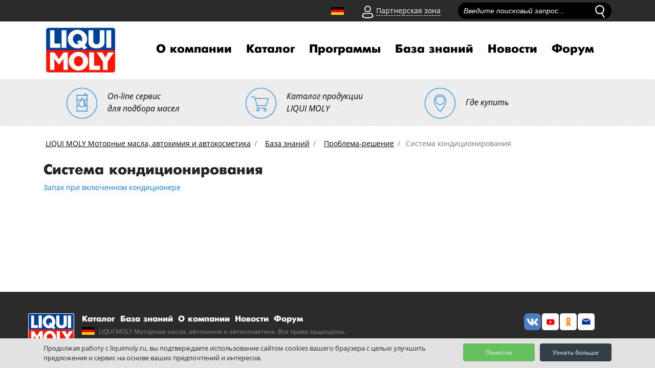

--- FILE ---
content_type: text/html; charset=UTF-8
request_url: https://liquimoly.ru/servis/problems/sistema-konditsionirovaniya/
body_size: 9841
content:
<!doctype html>
<html lang="ru">
<head>
<meta http-equiv="X-UA-Compatible" content="IE=edge">
<meta name="viewport" content="width=device-width, initial-scale=1.0">

<title>Система кондиционирования</title>

<meta name='yandex-verification' content='4a3bfe8364494ae0' />
<meta name="vk-verification" content="157ER" />

<!--
<link rel="shortcut icon" href="/iconified/favicon.ico" type="image/x-icon" />
<link rel="apple-touch-icon" href="/iconified/apple-touch-icon.png" />
<link rel="apple-touch-icon" sizes="57x57" href="/iconified/apple-touch-icon-57x57.png" />
<link rel="apple-touch-icon" sizes="72x72" href="/iconified/apple-touch-icon-72x72.png" />
<link rel="apple-touch-icon" sizes="76x76" href="/iconified/apple-touch-icon-76x76.png" />
<link rel="apple-touch-icon" sizes="114x114" href="/iconified/apple-touch-icon-114x114.png" />
<link rel="apple-touch-icon" sizes="120x120" href="/iconified/apple-touch-icon-120x120.png" />
<link rel="apple-touch-icon" sizes="144x144" href="/iconified/apple-touch-icon-144x144.png" />
<link rel="apple-touch-icon" sizes="152x152" href="/iconified/apple-touch-icon-152x152.png" />
<link rel="apple-touch-icon" sizes="180x180" href="/iconified/apple-touch-icon-180x180.png" />
-->
<link rel="shortcut icon" href="https://liquimoly.ru/-a1.jpg">

<!-- jQuery 1.8 or later, 33 KB -->
<script src="https://ajax.googleapis.com/ajax/libs/jquery/1.11.1/jquery.min.js"></script>

<!-- Fotorama from CDNJS, 19 KB -->
<link  href="https://cdnjs.cloudflare.com/ajax/libs/fotorama/4.6.4/fotorama.css" rel="stylesheet">
<script src="https://cdnjs.cloudflare.com/ajax/libs/fotorama/4.6.4/fotorama.js"></script>

<meta http-equiv="Content-Type" content="text/html; charset=UTF-8" />
<meta name="robots" content="index, follow" />
<meta name="keywords" content="Система кондиционирования" />
<meta name="description" content="Система кондиционирования" />
<link href="/bitrix/templates/liquimoly_vbf/components/bitrix/news/problems/bitrix/news.list/.default/style.css?1547659658279"  rel="stylesheet" />
<link href="/bitrix/templates/liquimoly_vbf/css/bootstrap/bootstrap.min.css?1549522042144890"  data-template-style="true"  rel="stylesheet" />
<link href="/bitrix/templates/liquimoly_vbf/tools/slick/slick.css?15484085461887"  data-template-style="true"  rel="stylesheet" />
<link href="/bitrix/templates/liquimoly_vbf/tools/slick/slick-theme.css?16188548912690"  data-template-style="true"  rel="stylesheet" />
<link href="/bitrix/templates/liquimoly_vbf/css/liquimolyicons.css?16927122587034"  data-template-style="true"  rel="stylesheet" />
<link href="/bitrix/templates/liquimoly_vbf/css/old.css?15493606776671"  data-template-style="true"  rel="stylesheet" />
<link href="/bitrix/templates/liquimoly_vbf/css/custom.css?172588951639631"  data-template-style="true"  rel="stylesheet" />
<link href="/bitrix/templates/liquimoly_vbf/components/arturgolubev/search.title/liquimoly_search/style.css?160312087113288"  data-template-style="true"  rel="stylesheet" />
<link href="/bitrix/templates/liquimoly_vbf/components/bitrix/menu/top/style.css?1641831146753"  data-template-style="true"  rel="stylesheet" />
<link href="/bitrix/templates/liquimoly_vbf/components/bitrix/breadcrumb/template/style.css?1543832037585"  data-template-style="true"  rel="stylesheet" />
<link href="/bitrix/templates/liquimoly_vbf/components/bitrix/sender.subscribe/footer/style.css?15460125644802"  data-template-style="true"  rel="stylesheet" />
<link href="/bitrix/templates/liquimoly_vbf/components/bitrix/menu/bottom_menu/style.css?1543832037581"  data-template-style="true"  rel="stylesheet" />
<link href="/bitrix/components/cookie.notification/templates/.default/style.css?16808573972576"  data-template-style="true"  rel="stylesheet" />
<link href="/bitrix/templates/liquimoly_vbf/template_styles.css?16904420855195"  data-template-style="true"  rel="stylesheet" />
<script>if(!window.BX)window.BX={};if(!window.BX.message)window.BX.message=function(mess){if(typeof mess==='object'){for(let i in mess) {BX.message[i]=mess[i];} return true;}};</script>
<script>(window.BX||top.BX).message({'pull_server_enabled':'N','pull_config_timestamp':'0','pull_guest_mode':'N','pull_guest_user_id':'0'});(window.BX||top.BX).message({'PULL_OLD_REVISION':'Для продолжения корректной работы с сайтом необходимо перезагрузить страницу.'});</script>
<script>(window.BX||top.BX).message({'JS_CORE_LOADING':'Загрузка...','JS_CORE_NO_DATA':'- Нет данных -','JS_CORE_WINDOW_CLOSE':'Закрыть','JS_CORE_WINDOW_EXPAND':'Развернуть','JS_CORE_WINDOW_NARROW':'Свернуть в окно','JS_CORE_WINDOW_SAVE':'Сохранить','JS_CORE_WINDOW_CANCEL':'Отменить','JS_CORE_WINDOW_CONTINUE':'Продолжить','JS_CORE_H':'ч','JS_CORE_M':'м','JS_CORE_S':'с','JSADM_AI_HIDE_EXTRA':'Скрыть лишние','JSADM_AI_ALL_NOTIF':'Показать все','JSADM_AUTH_REQ':'Требуется авторизация!','JS_CORE_WINDOW_AUTH':'Войти','JS_CORE_IMAGE_FULL':'Полный размер'});</script>

<script src="/bitrix/js/main/core/core.js?1721301772494198"></script>

<script>BX.Runtime.registerExtension({'name':'main.core','namespace':'BX','loaded':true});</script>
<script>BX.setJSList(['/bitrix/js/main/core/core_ajax.js','/bitrix/js/main/core/core_promise.js','/bitrix/js/main/polyfill/promise/js/promise.js','/bitrix/js/main/loadext/loadext.js','/bitrix/js/main/loadext/extension.js','/bitrix/js/main/polyfill/promise/js/promise.js','/bitrix/js/main/polyfill/find/js/find.js','/bitrix/js/main/polyfill/includes/js/includes.js','/bitrix/js/main/polyfill/matches/js/matches.js','/bitrix/js/ui/polyfill/closest/js/closest.js','/bitrix/js/main/polyfill/fill/main.polyfill.fill.js','/bitrix/js/main/polyfill/find/js/find.js','/bitrix/js/main/polyfill/matches/js/matches.js','/bitrix/js/main/polyfill/core/dist/polyfill.bundle.js','/bitrix/js/main/core/core.js','/bitrix/js/main/polyfill/intersectionobserver/js/intersectionobserver.js','/bitrix/js/main/lazyload/dist/lazyload.bundle.js','/bitrix/js/main/polyfill/core/dist/polyfill.bundle.js','/bitrix/js/main/parambag/dist/parambag.bundle.js']);
</script>
<script>(window.BX||top.BX).message({'LANGUAGE_ID':'ru','FORMAT_DATE':'DD.MM.YYYY','FORMAT_DATETIME':'DD.MM.YYYY HH:MI:SS','COOKIE_PREFIX':'BITRIX_SM','SERVER_TZ_OFFSET':'10800','UTF_MODE':'Y','SITE_ID':'s1','SITE_DIR':'/','USER_ID':'','SERVER_TIME':'1769689788','USER_TZ_OFFSET':'0','USER_TZ_AUTO':'Y','bitrix_sessid':'e46c714dac28d348a920f047034ca7e5'});</script>


<script src="/bitrix/js/pull/protobuf/protobuf.js?1658398125274055"></script>
<script src="/bitrix/js/pull/protobuf/model.js?165839812570928"></script>
<script src="/bitrix/js/main/core/core_promise.js?16583975595220"></script>
<script src="/bitrix/js/rest/client/rest.client.js?165839814917414"></script>
<script src="/bitrix/js/pull/client/pull.client.js?172130170483427"></script>
<script>
					(function () {
						"use strict";

						var counter = function ()
						{
							var cookie = (function (name) {
								var parts = ("; " + document.cookie).split("; " + name + "=");
								if (parts.length == 2) {
									try {return JSON.parse(decodeURIComponent(parts.pop().split(";").shift()));}
									catch (e) {}
								}
							})("BITRIX_CONVERSION_CONTEXT_s1");

							if (cookie && cookie.EXPIRE >= BX.message("SERVER_TIME"))
								return;

							var request = new XMLHttpRequest();
							request.open("POST", "/bitrix/tools/conversion/ajax_counter.php", true);
							request.setRequestHeader("Content-type", "application/x-www-form-urlencoded");
							request.send(
								"SITE_ID="+encodeURIComponent("s1")+
								"&sessid="+encodeURIComponent(BX.bitrix_sessid())+
								"&HTTP_REFERER="+encodeURIComponent(document.referrer)
							);
						};

						if (window.frameRequestStart === true)
							BX.addCustomEvent("onFrameDataReceived", counter);
						else
							BX.ready(counter);
					})();
				</script>
<script>BX.message([])</script>
<!-- dev2fun module opengraph -->
<meta property="og:title" content="Система кондиционирования"/>
<meta property="og:description" content="Система кондиционирования"/>
<meta property="og:url" content="https://liquimoly.ru/servis/problems/sistema-konditsionirovaniya/"/>
<meta property="og:type" content="website"/>
<meta property="og:site_name" content="liquimoly.ru"/>
<meta property="og:image" content="https://liquimoly.ru/upload/iblock/58f/58f55eacc5600a88290a2714acd30cf2.png"/>
<meta property="og:image:type" content="image/png"/>
<meta property="og:image:width" content="72"/>
<meta property="og:image:height" content="72"/>
<!-- /dev2fun module opengraph -->



<script src="/bitrix/templates/liquimoly_vbf/js/jquery-3.3.1.min.js?154383203786927"></script>
<script src="/bitrix/templates/liquimoly_vbf/js/popper.min.js?154383203720337"></script>
<script src="/bitrix/templates/liquimoly_vbf/js/bootstrap/bootstrap.min.js?154383203748944"></script>
<script src="/bitrix/templates/liquimoly_vbf/js/location.js?16563354691314"></script>
<script src="/bitrix/templates/liquimoly_vbf/tools/slick/slick.min.js?154383203740461"></script>
<script src="/bitrix/templates/liquimoly_vbf/js/scripts2018.js?17525792713844"></script>
<script src="/bitrix/templates/liquimoly_vbf/js/jquery.min.js?154383203795786"></script>
<script src="/bitrix/templates/liquimoly_vbf/js/jquery.lazyload.min.js?15438320373381"></script>
<script src="/bitrix/templates/liquimoly_vbf/js/wow.js?15438320377082"></script>
<script src="/bitrix/templates/liquimoly_vbf/js/jquery.loupe.min.js?15438320372529"></script>
<script src="/bitrix/templates/liquimoly_vbf/js/modernizr-custom.js?154383203712251"></script>
<script src="/bitrix/templates/liquimoly_vbf/tools/dropit/dropit.js?15438320374032"></script>
<script src="/bitrix/templates/liquimoly_vbf/js/scripts.js?15617344646812"></script>
<script src="/bitrix/components/arturgolubev/search.title/script.js?16589984659674"></script>
<script src="/bitrix/templates/liquimoly_vbf/components/arturgolubev/search.title/liquimoly_search/script.js?160310949710314"></script>
<script>var _ba = _ba || []; _ba.push(["aid", "e13600d39bf0720cb758df6b7876dda2"]); _ba.push(["host", "liquimoly.ru"]); (function() {var ba = document.createElement("script"); ba.type = "text/javascript"; ba.async = true;ba.src = (document.location.protocol == "https:" ? "https://" : "http://") + "bitrix.info/ba.js";var s = document.getElementsByTagName("script")[0];s.parentNode.insertBefore(ba, s);})();</script>


 
  <!-- Yandex.Metrika counter -->
<script>
   (function(m,e,t,r,i,k,a){m[i]=m[i]||function(){(m[i].a=m[i].a||[]).push(arguments)};
   m[i].l=1*new Date();k=e.createElement(t),a=e.getElementsByTagName(t)[0],k.async=1,k.src=r,a.parentNode.insertBefore(k,a)})
   (window, document, "script", "https://mc.yandex.ru/metrika/tag.js", "ym");

   ym(18477208, "init", {
        id:18477208,
        clickmap:true,
        trackLinks:true,
        accurateTrackBounce:true,
        webvisor:true,
        ecommerce:"dataLayer"
   });
</script>
<noscript><div><img src="https://mc.yandex.ru/watch/18477208" style="position:absolute; left:-9999px;" alt="" /></div></noscript>
<!-- /Yandex.Metrika counter -->
<script>!function(){var t=document.createElement("script");t.type="text/javascript",t.async=!0,t.src="https://vk.com/js/api/openapi.js?162",t.onload=function(){VK.Retargeting.Init("VK-RTRG-437557-9ovg3"),VK.Retargeting.Hit()},document.head.appendChild(t)}();</script><noscript><img src="https://vk.com/rtrg?p=VK-RTRG-437557-9ovg3" style="position:fixed; left:-999px;" alt=""/></noscript>

<!-- canonical -->

<link rel="canonical" href="https://liquimoly.ru/servis/problems/sistema-konditsionirovaniya/"/>
	
<script type="application/ld+json">
{
  "@context": "https://schema.org",
  "@type": "Organization",
  "@id": "https://liquimoly.ru/contacts/",
  "name": "ООО «Ликви Моли Руссланд»",
  "alternateName": "LIQUI MOLY Россия",
  "url": "https://liquimoly.ru/",
  "logo": "https://liquimoly.ru/bitrix/templates/liquimoly_vbf/images/layout/logo.png",
  "description": "LIQUI MOLY Моторные масла, автохимия и автокосметика - официальный представитель в России.",
  "contactPoint": {
    "@type": "ContactPoint",
    "telephone": "+7-800-555-8308",
    "contactType": "customer service",
    "areaServed": "RU"
  },
  "sameAs": [
    "https://www.liqui-moly.com",
    "https://vk.com/liquimolyrus",
    "https://www.youtube.com/channel/UC214ST6FRW9KVLVF06LhLdg",
    "https://ok.ru/liquimolyrus"
  ]
}
</script>

</head>

<body>
<header class="header">

    <div class="top_header">
        <div class="top-wrapper container container2">
        <div class="top_menu_wrapper row">
      <div class="old_site"></div>
        <div class="top_menu_items_container">
        <a href="/liqui-moly-com/ " class="german_flag_anchor"></a>
        <div class="partner_login">

            <div class="icon partner_login__icon"><img src="/bitrix/templates/liquimoly_vbf/images/layout/person.svg" alt="клиентская зона" class="partner_login__icon__svg"></div>
            <div class="link partner_login__link">Партнерская зона</div>

            <div class="partner_login__login_form rounded-bottom text-center">
                <p class="text-left partner_login__login_form__text">Вход в партнерскую зону.<br>Эксклюзивно для зарегистрированных пользователей.</p>
				<form action="/new/" method="post">

                    <div class="form-group">
                        <input placeholder="Логин" class="form-control input partner_login__login_form__input" name="LoginForm[username]" type="text">
                    </div>
                    <div class="form-group">
                        <input placeholder="Пароль" class="form-control input partner_login__login_form__input" name="LoginForm[password]" type="password">
                    </div>

                    <button class="btn btn-primary m-auto partner_login__login_form__button" type="submit" onclick="dataLayer.push({'event': 'login-liquimoly'})">Вход</button>

                </form>
            </div>
        </div>


<div class="search">
<div id="title-search" class="bx-searchtitle lm-searchtitle">
    <form action="/search/index.php">
        <div class="bx-input-group">
            <input
                id="title-search-input"
                placeholder="Введите поисковый запрос..."
                type="text"
                name="q"
                value=""
                autocomplete="off"
                class="input top_search_field__input form-control"
            />
<input type="image" src="/bitrix/templates/liquimoly_vbf/images/layout/loupe.svg" alt="поиск" onclick="$('#top_search_form').submit();" class="icon top_search_field__icon js__top_search_start"/>
            <span class="bx-input-group-btn">
                <span class="bx-searchtitle-preloader " id="title-search_preloader_item"></span>
            </span>
        </div>
    </form>
</div>



<!--<div class="search">-->
<!--    <div class="top_search_field form-group" id="--><!--">-->
<!--        <form id="top_search_form" method="get" action="--><!--">-->
<!--            <input placeholder="Введите поисковый запрос..." class="input top_search_field__input form-control" name="q" type="text" id="--><!--">-->
<!--            <input type="image" src="--><!--/images/layout/loupe.svg" onclick="$('#top_search_form').submit();" class="icon top_search_field__icon js__top_search_start"/>-->
<!--        </form>-->
<!--    </div>-->
<!--    <div class="search_results">-->
<!--        <p class="text search_results__text">Результаты поиска по запросу:<span class="search_results__text__query">5w-40</span></p>-->
<!--        <div class="search_results__listing"></div>-->
<!--        <div class="search_results__fiters">-->
<!--            <p class="search_results__fiters__text">Фильтр результатов:</p>-->
<!--            <input class="input search_results__fiters__filter" id="filter1" type="checkbox"><label for="filter1">Товары</label>-->
<!--            <input class="input search_results__fiters__filter" id="filter2" type="checkbox"><label for="filter2">Акции</label>-->
<!--            <input class="input search_results__fiters__filter" id="filter3" type="checkbox"><label for="filter3">Новости</label>-->
<!--            <input class="input search_results__fiters__filter" id="filter4" type="checkbox"><label for="filter4">Статьи/Новости</label>-->
<!--        </div>-->
<!--    </div>-->
<!--</div>-->
</div>
<script>
	BX.ready(function(){
		new JCTitleSearchAG({
			// 'AJAX_PAGE' : '/your-path/fast_search.php',
			'AJAX_PAGE' : '/servis/problems/sistema-konditsionirovaniya/',
			'CONTAINER_ID': 'title-search',
			'INPUT_ID': 'title-search-input',
			'PRELODER_ID': 'title-search_preloader_item',
			'MIN_QUERY_LEN': 4
		});
	});
</script>
        </div>
        </div>
        </div>
    </div>

    <div class="menu_header container container2">
        <div class="navbar navbar-expand-lg navbar-expand-md">
            <a class="navbar-brand menu_header__logo" href="/"><img src="/bitrix/templates/liquimoly_vbf/images/layout/logo.png" alt="liqui moly"></a>

            <button class="navbar-toggler" type="button" data-toggle="collapse" data-target="#navbarSupportedContent" aria-controls="navbarSupportedContent" aria-expanded="false" aria-label="Toggle navigation">
        <span class="navbar-toggler-icon"></span><span class="navbar-sand">меню</span></button>

            <div id="navbarSupportedContent" class="collapse navbar-collapse top_navigation">


<ul class="nav navbar-nav top_navigation__menu">
    
    
                    <li><a href="/about_us/" class="nav-link top_navigation__menu__element">О компании</a>
                <ul class="ul_sub_root">
        
    
    
    
    
        
                            <li><a class="nav-link top_navigation__menu__element" href="/about_us/history/">История компании</a></li>
            
        
    
    
    
    
        
                            <li><a class="nav-link top_navigation__menu__element" href="/about_us/ernst-prost/">Эрнст Прост</a></li>
            
        
    
    
    
    
        
                            <li><a class="nav-link top_navigation__menu__element" href="/about_us/we-world/">Мы в мире</a></li>
            
        
    
    
    
    
        
                            <li><a class="nav-link top_navigation__menu__element" href="/sport/">Liqui Moly в спорте</a></li>
            
        
    
    
    
    
        
                            <li><a class="nav-link top_navigation__menu__element" href="/liqui-moly-v-motosporte/">Liqui Moly в мотоспорте</a></li>
            
        
    
    
    
    
        
                            <li><a class="nav-link top_navigation__menu__element" href="/about_us/for-partners/">Для партнеров</a></li>
            
        
    
    
    
    
        
                            <li><a class="nav-link top_navigation__menu__element" href="/about_us/flagmanskie-magaziny-liqui-moly/">Флагманские магазины Liqui Moly</a></li>
            
        
    
    
    
    
        
                            <li><a class="nav-link top_navigation__menu__element" href="/about_us/dilery/">Официальные дилеры</a></li>
            
        
    
    
    
    
        
                            <li><a class="nav-link top_navigation__menu__element" href="/contacts/">Обратная связь</a></li>
            
        
    
    
    
    
        
                            <li><a class="nav-link top_navigation__menu__element" href="/about_us/future/">Производство в Германии</a></li>
            
        
    
    
    
    
        
                            <li><a class="nav-link top_navigation__menu__element" href="/photo/">Фотогалерея</a></li>
            
        
    
    
    
    
        
                            <li><a class="nav-link top_navigation__menu__element" href="/about_us/business/">Бизнес с Liqui Moly</a></li>
            
        
    
    
            </ul></li>    
    
                    <li><a href="/catalog/" class="nav-link top_navigation__menu__element">Каталог</a>
                <ul class="ul_sub_root">
        
    
    
    
    
        
                            <li><a class="nav-link top_navigation__menu__element" href="/catalog/masla-i-smazki/">Масла и смазки</a></li>
            
        
    
    
    
    
        
                            <li><a class="nav-link top_navigation__menu__element" href="/catalog/spetsialnye-zhidkosti/">Специальные жидкости</a></li>
            
        
    
    
    
    
        
                            <li><a class="nav-link top_navigation__menu__element" href="/catalog/konsistentnye-smazki/">Консистентные смазки</a></li>
            
        
    
    
    
    
        
                            <li><a class="nav-link top_navigation__menu__element" href="/catalog/mototsikletnaya-programma/">Мотоциклетная программа</a></li>
            
        
    
    
    
    
        
                            <li><a class="nav-link top_navigation__menu__element" href="/catalog/avtokosmetika/">Автокосметика</a></li>
            
        
    
    
    
    
        
                            <li><a class="nav-link top_navigation__menu__element" href="/catalog/avtokhimiya-potrebitelskaya/">Автохимия потребительская</a></li>
            
        
    
    
    
    
        
                            <li><a class="nav-link top_navigation__menu__element" href="/catalog/avtokhimiya-professionalnaya/">Автохимия профессиональная</a></li>
            
        
    
    
    
    
        
                            <li><a class="nav-link top_navigation__menu__element" href="/catalog/lodochnaya-programma/">Лодочная программа</a></li>
            
        
    
    
    
    
        
                            <li><a class="nav-link top_navigation__menu__element" href="/catalog/sadovaya-programma/">Садовая программа</a></li>
            
        
    
    
    
    
        
                            <li><a class="nav-link top_navigation__menu__element" href="/catalog/velosipednaya-programma/">Велосипедная программа</a></li>
            
        
    
    
            </ul></li>    
    
                    <li><a href="/programs/" class="nav-link top_navigation__menu__element">Программы</a>
                <ul class="ul_sub_root">
        
    
    
    
    
        
                            <li><a class="nav-link top_navigation__menu__element" href="/about_moto_oil/">Мотоциклетная программа</a></li>
            
        
    
    
    
    
        
                            <li><a class="nav-link top_navigation__menu__element" href="/programma-dlya-kvadrotsyklov/">Программа для квадроциклов</a></li>
            
        
    
    
    
    
        
                            <li><a class="nav-link top_navigation__menu__element" href="/garden-program/">Садовая программа</a></li>
            
        
    
    
    
    
        
                            <li><a class="nav-link top_navigation__menu__element" href="/about_cycle_program/">Велосипедная программа</a></li>
            
        
    
    
    
    
        
                            <li><a class="nav-link top_navigation__menu__element" href="/boat-program/">Лодочная программа</a></li>
            
        
    
    
    
    
        
                            <li><a class="nav-link top_navigation__menu__element" href="/detailing_program/">Программа детейлинга</a></li>
            
        
    
    
    
    
        
                            <li><a class="nav-link top_navigation__menu__element" href="/snow-program/">Снегоходная программа</a></li>
            
        
    
    
    
    
        
                            <li><a class="nav-link top_navigation__menu__element" href="/truckseries/">Truck Series</a></li>
            
        
    
    
    
    
        
                            <li><a class="nav-link top_navigation__menu__element" href="/service-program/">Сервисная программа</a></li>
            
        
    
    
    
    
        
                            <li><a class="nav-link top_navigation__menu__element" href="/clean-movement/">&quot;Чистое движение&quot;</a></li>
            
        
    
    
    
    
        
                            <li><a class="nav-link top_navigation__menu__element" href="/about_truck_oil/">Грузовая программа</a></li>
            
        
    
    
    
    
        
                            <li><a class="nav-link top_navigation__menu__element" href="/programma-dlya-elektromobiley/">Программа для электромобилей</a></li>
            
        
    
    
            </ul></li>    
    
                    <li><a href="/servis/" class="nav-link top_navigation__menu__element">База знаний</a>
                <ul class="ul_sub_root">
        
    
    
    
    
        
                            <li><a class="nav-link top_navigation__menu__element" href="/servis/our_tech/">Технологии Liqui Moly</a></li>
            
        
    
    
    
    
        
                            <li><a class="nav-link top_navigation__menu__element" href="/servis/info/">Информационные материалы</a></li>
            
        
    
    
    
    
        
                            <li><a class="nav-link top_navigation__menu__element" href="/education/">Онлайн обучение Liqui Moly</a></li>
            
        
    
    
    
    
        
                            <li><a class="nav-link top_navigation__menu__element" href="/servis/problems/">Проблема-решение</a></li>
            
        
    
    
    
    
        
                            <li><a class="nav-link top_navigation__menu__element" href="/podbor_masla_po_marke_avto/">Подбор масла по марке автомобиля</a></li>
            
        
    
    
    
    
        
                            <li><a class="nav-link top_navigation__menu__element" href="/use_additive/">Подбор промывок Liqui Moly</a></li>
            
        
    
    
    
    
        
                            <li><a class="nav-link top_navigation__menu__element" href="/servis/prod/">Видео о продукции</a></li>
            
        
    
    
    
    
        
                            <li><a class="nav-link top_navigation__menu__element" href="/servis/instruktsii-ochistki-konditsionera-po-marke-avto/">Инструкции по очистке кондиционера</a></li>
            
        
    
    
    
    
        
                            <li><a class="nav-link top_navigation__menu__element" href="/podbor-masla-dlya-lodochnogo-dvigatelya/">Подбор масла для лодочного двигателя</a></li>
            
        
    
    
    
    
        
                            <li><a class="nav-link top_navigation__menu__element" href="/podbor_masla_po_marke_gruzovika/">Подбор масла по марке грузовика</a></li>
            
        
    
    
    
    
        
                            <li><a class="nav-link top_navigation__menu__element" href="/podbor_masla_po_marke_moto/">Подбор масла по марке мотоцикла</a></li>
            
        
    
    
            </ul></li>    
    
                    <li><a href="/news/" class="nav-link top_navigation__menu__element">Новости</a>
                <ul class="ul_sub_root">
        
    
    
    
    
        
                            <li><a class="nav-link top_navigation__menu__element" href="/news/actions/">Акции</a></li>
            
        
    
    
    
    
        
                            <li><a class="nav-link top_navigation__menu__element" href="/news/new_param/">Обновление характеристик</a></li>
            
        
    
    
    
    
        
                            <li><a class="nav-link top_navigation__menu__element" href="/news/press/">Пресса о нас</a></li>
            
        
    
    
    
    
        
                            <li><a class="nav-link top_navigation__menu__element" href="/news/new_products/">Новинки продукции</a></li>
            
        
    
    
    
    
        
                            <li><a class="nav-link top_navigation__menu__element" href="/kalendar-sportivnykh-sobytiy/">Календарь спортивных событий</a></li>
            
        
    
    
    
    
        
                            <li><a class="nav-link top_navigation__menu__element" href="/news/daydzhesty/">Дайджесты</a></li>
            
        
    
    
    </ul></li><li><a class="nav-link top_navigation__menu__element" href="https://forum.liquimoly.ru/">Форум</a></li>
</ul>


<script>

				</script>
            </div>
        </div>

    </div>
<div class="top_navigation__links d-flex">
 <a class="top_navigation__links__element_pod_2" href="/podbor-masla/"> <i class="top_navigation__links__element__icon_2 icon-podbor"></i> <span class="top_navigation__links__element__subtext">On-line сервис<br>
   для подбора масел</span> </a> <a class="top_navigation__links__element_pod_2" href="/catalog/"> <i class="top_navigation__links__element__icon_2 icon-market"></i> <span class="top_navigation__links__element__subtext">Каталог продукции<br>
   LIQUI MOLY</span> </a> <a class="top_navigation__links__element_pod_2" href="/map/"> <i class="top_navigation__links__element__icon_2 icon-map"></i> <span class="top_navigation__links__element__subtext">Где купить</span> </a>
</div>
</header>
<div class="container pt-3">
<div class="top_breadcrumbs row"><nav><ol class="breadcrumb" itemscope itemtype="https//schema.org/BreadcrumbList">
            <li class="breadcrumb-item" id="bx_breadcrumb_0" itemscope itemtype="https://schema.org/ListItem">
                
                <a href="/" itemprop="item">
                    <span itemprop="name">LIQUI MOLY Моторные масла, автохимия и автокосметика</span>
                </a>
                <meta itemprop="position" content="1" />
            </li>
            <li class="breadcrumb-item" id="bx_breadcrumb_1" itemscope itemtype="https://schema.org/ListItem">
                <i class="fa fa-angle-right"></i>
                <a href="/servis/" itemprop="item">
                    <span itemprop="name">База знаний</span>
                </a>
                <meta itemprop="position" content="2" />
            </li>
            <li class="breadcrumb-item" id="bx_breadcrumb_2" itemscope itemtype="https://schema.org/ListItem">
                <i class="fa fa-angle-right"></i>
                <a href="/servis/problems/" itemprop="item">
                    <span itemprop="name">Проблема-решение</span>
                </a>
                <meta itemprop="position" content="3" />
            </li>
            <li class="breadcrumb-item active" itemscope itemtype="https://schema.org/ListItem">
                <i class="fa fa-angle-right"></i>
                <span itemprop="name">Система кондиционирования</span>
                <meta itemprop="position" content="4" />
            </li></ol></nav><div style="clear:both"></div></div>

<h1 class="headName">Система кондиционирования</h1> 

<div class="href_solid">
			<div class="problem-link-container" data-vehicle="car" id="bx_3218110189_9487">
		<a class="problem-link" href="/servis/problems/sistema-konditsionirovaniya/nepriyatnyy_zapakh_pri_rabote_konditsionera/">Запах при включенном кондиционере</a>
	</div>
	</div>
<br></div>
<div class="bx-subscribe"  id="sender-subscribe" style="display: none;">
<!--'start_frame_cache_sender-subscribe'-->	
	<script>
		(function () {
			var btn = BX('bx_subscribe_btn_sljzMT');
			var form = BX('bx_subscribe_subform_sljzMT');

			if(!btn)
			{
				return;
			}

			function mailSender()
			{
				setTimeout(function() {
					if(!btn)
					{
						return;
					}

					var btn_span = btn.querySelector("span");
					var btn_subscribe_width = btn_span.style.width;
					BX.addClass(btn, "send");
					btn_span.outterHTML = "<span><i class='fa fa-check'></i> ГОТОВО</span>";
					if(btn_subscribe_width)
					{
						btn.querySelector("span").style["min-width"] = btn_subscribe_width+"px";
					}
				}, 400);
			}

			BX.ready(function()
			{
				BX.bind(btn, 'click', function() {
					setTimeout(mailSender, 250);
					return false;
				});
			});

			BX.bind(form, 'submit', function () {
				btn.disabled=true;
				setTimeout(function () {
					btn.disabled=false;
				}, 2000);

				return true;
			});
		})();
	</script>

	<form id="bx_subscribe_subform_sljzMT" method="post" action="/servis/problems/sistema-konditsionirovaniya/">
		<input type="hidden" name="sessid" id="sessid" value="e46c714dac28d348a920f047034ca7e5" />		<input type="hidden" name="sender_subscription" value="add">

		<div class="bx-input-group">
			<input class="bx-form-control" type="email" name="SENDER_SUBSCRIBE_EMAIL" value="" title="Введите ваш e-mail" placeholder="Введите ваш e-mail">
		</div>

		<div style="">
							<div class="bx-subscribe-desc">Выберите рассылку</div>
									<div class="bx_subscribe_checkbox_container">
				<input type="checkbox" name="SENDER_SUBSCRIBE_RUB_ID[]" id="SENDER_SUBSCRIBE_RUB_ID_5" value="5" checked>
				<label for="SENDER_SUBSCRIBE_RUB_ID_5">Кампания от 13 декабря</label>
			</div>
						<div class="bx_subscribe_checkbox_container">
				<input type="checkbox" name="SENDER_SUBSCRIBE_RUB_ID[]" id="SENDER_SUBSCRIBE_RUB_ID_4" value="4" checked>
				<label for="SENDER_SUBSCRIBE_RUB_ID_4">Кампания от 15 Марта</label>
			</div>
						<div class="bx_subscribe_checkbox_container">
				<input type="checkbox" name="SENDER_SUBSCRIBE_RUB_ID[]" id="SENDER_SUBSCRIBE_RUB_ID_6" value="6" checked>
				<label for="SENDER_SUBSCRIBE_RUB_ID_6">тестовая</label>
			</div>
					</div>

		
		<div class="bx_subscribe_submit_container">
			<button class="sender-btn btn-subscribe" onclick="dataLayer.push({'event': 'subscribe'})" id="bx_subscribe_btn_sljzMT"><span>Подписаться</span></button>
		</div>
	</form>
<!--'end_frame_cache_sender-subscribe'--></div><footer class="footer pt-5">
<div class="container2">
  <div class="container">

<div class="footer_copyright row pb-5 mt-5">

   <div class="logo footer_copyright__logo_no col-xs-2 row">
	   <img style="width:90px; height:65px;" src="/bitrix/templates/liquimoly_vbf/images/layout/logo_white.png" alt="liqui moly">
  </div>
<div class="footer_blocks col-xs-5 row">
        


         <a class="footer_link" href="/catalog/"><div class="footer_blocks__heading">Каталог</div></a>
            <a class="footer_link" href="/servis/"><div class="footer_blocks__heading">База знаний</div></a>
            <a class="footer_link" href="/about_us/"><div class="footer_blocks__heading">О компании</div></a>
            <a class="footer_link" href="/news/"><div class="footer_blocks__heading">Новости</div></a>
                      

         <a class="footer_link" href="https://forum.liquimoly.ru/"><div class="footer_blocks__heading">Форум</div></a></div>



  <div class="footer_form col-xs-2">
    <!--<button class="footerform" onclick="openbox('sender-subscribe'); return false">Подписаться на новости</button>-->
  </div>
<div class="footer_social_links col-xs-3 row">

                <a class="footer_social" target="_blank" href="https://vk.com/liquimolyrus" rel="nofollow"><div class="foot_vk"></div></a>
                <a class="footer_social" target="_blank" href="https://www.youtube.com/channel/UC214ST6FRW9KVLVF06LhLdg" rel="nofollow"><div class="foot_youtube"></div></a>
                <a class="footer_social" target="_blank" href="https://ok.ru/liquimolyrus" rel="nofollow"><div class="foot_odno"></div></a>
                <a class="footer_social" target="_blank" href="mailto:info@liquimoly.ru"><div class="foot_letter"></div></a>
            </div>
</div>
<div class="footer_copyright row">
<div class="footer_description col-xs-7">
    <p class="my-0"><a href="https://www.liqui-moly.com/" class="german_flag_anchor ml-0" rel="nofollow"></a> LIQUI MOLY Моторные масла, автохимия и автокосметика. Все права защищены.</p>
    <p class="my-0"><a class="footer_description__sublink" href="/copyright/">Права на распространение</a> | <a class="footer_description__sublink" href="/contacts/">Контакты</a> | <a class="footer_description__sublink" href="/tech_support/">Техническая поддержка</a> | <a class="footer_description__sublink" href="/cert/">Сертификаты</a> | <a class="footer_description__sublink" href="/politika/">Политика конфиденциальности</a> | <a class="footer_description__sublink" href="/fayly-cookies/">Файлы Cookies</a></p>
  </div>
  </div>
</div>
	</div>
    <section id="cookie-modal" class="cookie-notification-modal">
        <div class="container">
            <div class="cookie-agree">
				<p class="cookie-agree__text"><noindex>Продолжая работу с liquimoly.ru, вы подтверждаете использование сайтом cookies вашего браузера с целью улучшить предложения и сервис на основе ваших предпочтений и интересов.</noindex></p>
                <div class="cookie-agree__buttons">
                    <div class="cookie-agree__button btn-green js-coockie-agree">Понятно</div>
                                            <a href="/fayly-cookies/" class="cookie-agree__button btn-dark">
                            Узнать больше
                        </a>
                                    </div>
            </div>
        </div>
    </section>

    <script>
    BX.ready(function(){
       BX.bindDelegate(
          document.body, 'click', {className: 'js-coockie-agree' },
          function(e){
             if(!e) {
                e = window.event;
             }
                debugger;
                BX.setCookie('BITRIX_SM_COOKIE_ARGEE', 'Y', {expires: 86400,path:"/"});
                BX.style(BX('cookie-modal'), 'display', 'none');
                debugger;
             return BX.PreventDefault(e);
          }
       );
    });
    </script>
</footer>

<!-- Yandex.Metrika counter -->
<script>
   (function(m,e,t,r,i,k,a){m[i]=m[i]||function(){(m[i].a=m[i].a||[]).push(arguments)};
   m[i].l=1*new Date();k=e.createElement(t),a=e.getElementsByTagName(t)[0],k.async=1,k.src=r,a.parentNode.insertBefore(k,a)})
   (window, document, "script", "https://mc.yandex.ru/metrika/tag.js", "ym");

   ym(52587637, "init", {
        id:52587637,
        clickmap:true,
        trackLinks:true,
        accurateTrackBounce:true
   });
</script>
<noscript><img src="https://mc.yandex.ru/watch/52587637" style="position:absolute; left:-9999px;" alt="" /></noscript>
<!-- /Yandex.Metrika counter -->
<!-- Top100 (Kraken) Counter -->
<script>
(function (w, d, c) {
    (w[c] = w[c] || []).push(function() {
        var options = {
            project: 6840776
        };
        try {
            w['6840776'] = new top100(options);
        } catch(e) { }
    });
 
    var n = d.getElementsByTagName("script")[0],
        s = d.createElement("script"),
        f = function () { n.parentNode.insertBefore(s, n); };
    s.type = "text/javascript";
    s.async = true;
    s.src =
        (d.location.protocol == "https:" ? "https:" : "http:") +
        "//st.top100.ru/top100/top100.js";
 
    if (w.opera == "[object Opera]") {
        d.addEventListener("DOMContentLoaded", f, false);
    } else { f(); }
})(window, document, "_top100q");
</script>
<!-- END Top100 (Kraken) Counter -->

</body>

</html>                          

--- FILE ---
content_type: text/css
request_url: https://liquimoly.ru/bitrix/templates/liquimoly_vbf/components/bitrix/news/problems/bitrix/news.list/.default/style.css?1547659658279
body_size: 64
content:
.href_dashed a {
	font-size: 16px;
}
.href_dashed a:hover {
    text-decoration: none !important;
    border-bottom: 0px dashed #000000 !important;
    color: #ff0000 !important;
    font-weight: bold !important;
}
.problem-class-link:not(:last-child) {
    margin-right: 20px;
}

--- FILE ---
content_type: text/css
request_url: https://liquimoly.ru/bitrix/templates/liquimoly_vbf/css/custom.css?172588951639631
body_size: 6942
content:
@font-face{
    font-family:Futuris;
    src:url(../fonts/futurisbold/futuris-bold_19216.eot);
    src:url(../fonts/futurisbold/futuris-bold_19216.eot?#iefix) format("embedded-opentype"),url(../fonts/futurisbold/futuris-bold_19216.woff) format("woff"),url(../fonts/futurisbold/futuris-bold_19216.ttf) format("truetype");
    font-style:normal;
    font-weight:400
}
@font-face{
    font-family:Futuris;
    src:url(../fonts/futurisbolditalic/futuris-bold-italic_19215.eot);
    src:url(../fonts/futurisbolditalic/futuris-bold-italic_19215.eot?#iefix) format("embedded-opentype"),url(../fonts/futurisbolditalic/futuris-bold-italic_19215.woff) format("woff"),url(../fonts/futurisbolditalic/futuris-bold-italic_19215.ttf) format("truetype");
    font-style:italic;
    font-weight:700
}
@font-face{
    font-family:Futuris;
    src:url(../fonts/futurisitalic/futuris-italic_19218.eot);
    src:url(../fonts/futurisitalic/futuris-italic_19218.eot?#iefix) format("embedded-opentype"),url(../fonts/futurisitalic/futuris-italic_19218.woff) format("woff"),url(../fonts/futurisitalic/futuris-italic_19218.ttf) format("truetype");
    font-style:italic;
    font-weight:400
}
@font-face{
    font-family:"Open Sans Web";
    src:url(../fonts/opensansregular/opensansregular.eot);
    src:url(../fonts/opensansregular/opensansregular.eot?#iefix) format("embedded-opentype"),url(../fonts/opensansregular/opensansregular.woff) format("woff"),url(../fonts/opensansregular/opensansregular.ttf) format("truetype");
    font-style:normal;
    font-weight:400
}
@font-face{
    font-family:"Open Sans Web";
    src:url(../fonts/opensansbold/opensansbold.eot);
    src:url(../fonts/opensansbold/opensansbold.eot?#iefix) format("embedded-opentype"),url(../fonts/opensansbold/opensansbold.woff) format("woff"),url(../fonts/opensansbold/opensansbold.ttf) format("truetype");
    font-style:normal;
    font-weight:700
}
@font-face{
    font-family:"Open Sans Web";
    src:url(../fonts/opensansitalic/opensansitalic.eot);
    src:url(../fonts/opensansitalic/opensansitalic.eot?#iefix) format("embedded-opentype"),url(../fonts/opensansitalic/opensansitalic.woff) format("woff"),url(../fonts/opensansitalic/opensansitalic.ttf) format("truetype");
    font-style:italic;
    font-weight:400
}

@font-face {
    font-family: 'FontAwesome';
    src: url('../fonts/fontawesome-webfont.eot?v=4.5.0');
    src: url('../fonts/fontawesome-webfont.eot?#iefix&v=4.5.0') format('embedded-opentype'), url('../fonts/fontawesome-webfont.woff2?v=4.5.0') format('woff2'), url('../fonts/fontawesome-webfont.woff?v=4.5.0') format('woff'), url('../fonts/fontawesome-webfont.ttf?v=4.5.0') format('truetype'), url('../fonts/fontawesome-webfont.svg?v=4.5.0#fontawesomeregular') format('svg');
    font-weight: normal;
    font-style: normal;
}

@font-face{
    font-family:"Open Sans Light";
    src:url(../fonts/OpenSansLight/open-sans-light_[allfont.ru].ttf) format("truetype");
    font-style:normal;
    font-weight:400
}





html, body {
    font-family: "Open Sans Web", Arial, Helvetica, sans-serif;
    font-size:14px;
}

html {
  position: relative;
  min-height: 100%;
}

body {
margin-bottom: 180px !important;
}


h1, h2, h3, h4, h5, h6 {
    font-family: Futuris, Arial, Helvetica, sans-serif;
}

.header {
    border-bottom: 1px solid #e6e6e6;
}

.top_header {
    min-height:42px;
    background-color: #2b2b2b;
}

.top_menu_wrapper {
    min-height:40px;
    line-height:40px;
    position:relative;
    justify-content: space-between;
}

.old_site {
margin-left:20px;
}

.old_site span {
    color: white;
    font-style: italic;
    text-decoration: underline;
    font-size:14px;
}


.top_menu_items_container {
    text-align:center;
}

.german_flag_anchor {
    margin:0 15px;
    display:inline-block;
    vertical-align:middle;
    width: 25px;
    height: 15px;
    background: url(../images/layout/german_flag.png);
}

.product_page__cta__container {
text-align:center;
}

.partner_login {
    margin:0 15px;
    display:inline-block;
    vertical-align:middle;
}
.partner_login__icon, .partner_login__link {
    display:inline-block;
    vertical-align:middle;
}
.partner_login__icon__svg {
    height: 25px;
}

.partner_login__link {
    line-height:18px;
    color:#fff;
    border-bottom: 1px dashed #fff;
    text-decoration: none;
    cursor:pointer;
}

.partner_login__link:hover{
    border-color: #e3001b;
    cursor:pointer;
}

.partner_login__login_form {
    padding: 20px;
    display:none;
    position:absolute;
    top:41px;
    width:300px;
    z-index:999;
    background-color: #2b2b2b;
}

.partner_login__login_form__text {
    font-size:13px;
    line-height:13px;
    color: #fff;
}

.partner_login__login_form__button {
    text-transform:uppercase;
    padding: 5px 40px;
}

.dfg { 
margin-top:10px;
padding:5px 36px;
}

.search{
    display:inline-block;
    vertical-align:middle;
    min-width:300px;
    margin:0 15px;
}


.title-search-result {
	left:auto !important;
	max-width: 100% !important;
}


.top_search_field {
    position:relative;
    margin-bottom:0;
}

.top_search_field__icon {
    color:#fff;
    height:25px;
    position:absolute;
    right:10px;
    top:5px;
    cursor:pointer;
}
.top_search_field__input, .top_search_field__input:focus  {
    border:none;
    min-width:300px;
    background-color:#000;
    color:#fff;
    border-radius:15px;
}
.top_search_field__input::placeholder{
    font-style: italic;
    color: #fff;
}

.infoname {
	font-size: 32px;
}

.search_results {
    display:none;
    color:#fff;
    padding: 20px;
    position:absolute;
    top:40px;
    right:0;
    width:620px;
    z-index:999;
    background-color: #2b2b2b;
}

.search_results__listing {
    max-height:200px;
    overflow-y: scroll;
}


#mainslider {
    padding:0;
}
#mainslider .slide {
    height: 520px;
}

slide_container {
    padding-top: 60px;
    max-width: 1150px;
    margin: auto;
}

.slide_description__heading {
    text-transform: uppercase;
    font-size: 34px;
    color: #fff;
    margin-bottom:25px;
}

.slide_description__text {
    font-size:18px;
    color:#fff;
    margin-bottom:25px;
}

.slide_container__button {
    font-family: Futuris, Arial, Helvetica, sans-serif;
    font-weight: bold;
    font-size:18px;
    padding: 12px 20px;
    background-color:#ed1c24;
    border-color:#ed1c24;
}

.slide_container__product_image {
    display:block;
    margin:0 auto;
}

.main_site_heading {
    font-size: 32px;
}

.menu_header__logo img, .footer_copyright__logo img {
height:90px;
}

.top_navigation__menu {
    font-family:Futuris, Arial, Helvetica, sans-serif;
    font-size: 23px;
    color:#000;
    margin-left:45px;
}

.top_navigation__menu__element {
    display:block;
    text-decoration:none;
    color:#000;
}

.bx-blue {
background:#eee!important;
}

.top_navigation__menu__element::after{
    content:'';
    display:block;
    width:1%;
    margin:0 auto;
    border-bottom: 4px solid transparent;
    transition: all 0.3s ease;
}

.top_navigation__menu__element:hover::after{
    width:100%;
    border-bottom: 4px solid #e3001b;
}

.top_navigation__menu__element:hover {
    color:#000;
    text-decoration:none;
}

.menu_header {
    padding:0;
    max-width:1140px;
}


.top_navigation__links {
background:url("../images/layout/setka_p_2.png");
background-repeat:repeat;
justify-content:center;
}

.top_navigation__links__element {
    display:block;
    float:left;
    color:#606060;
    text-align:-webkit-left;
    min-width:100px;
    text-decoration:none;
}

.top_navigation__links__element_pod {
    display:flex;
    align-items:center;
    color:#007bff;
    text-align:left;
    min-width:350px;
    text-decoration:none;
    padding:25px;
}

.top_navigation__links__element_pod_2 {
    display:flex;
    align-items:center;
    color:#007bff;
    text-align:left;
    min-width:350px;
    text-decoration:none;
    padding:15px;
}

.navbar-toggler-icon {
    background-image: url("data:image/svg+xml;charset=utf8,<svg viewBox='0 0 30 30' xmlns='http://www.w3.org/2000/svg'><path stroke='rgba(0, 0, 0, 1)' stroke-width='2' stroke-linecap='round' stroke-miterlimit='10' d='M4 7h22M4 15h22M4 23h22'/></svg>");
}

.top_navigation__links__element:hover {
    color: #e3001b;
    text-decoration:none;
}

.top_navigation__links__element_pod:hover {
    color: #e3001b;
    text-decoration:none;
}

.top_navigation__links__element_pod_2:hover {
    color: #e3001b;
    text-decoration:none;
}

.top_navigation__links__element__icon {
    display:block;
    font-size:100px;
}

.top_navigation__links__element__icon_2 {
    display:block;
    font-size:60px;
}

.top_navigation__links__element__subtext {
    font-size:16px;
    font-style:italic;
    color:black;
    margin-left:20px;
}

.category_listing__category_link {
    color: #606060;
    cursor: pointer;
    text-align: center;
    padding-bottom:20px;
}

.category_listing__category_link__icon {
    line-height:1.25;
    display:block;
    font-size:110px;

}

.category_listing__category_link:hover {
    text-decoration:none;
    color: #e3001b;
}

.category_listing__category_link__linktext {
    font-size:16px;
    text-decoration:none;
    font-weight:bold;
}

.category_listing__category_link__linktext_ser {
    font-size:16px;
    text-decoration:none;
color:black;
padding-top:15px;
}

.category_listing__category_link__linktext_ser:hover {
color:red;
}

.main_news, .photo_gallery {
    background-color: #d2d2d2;
}

.read_more__button {
    border: 1px solid #000;
    background-color:#fff;
}
.read_more__button:hover {
    border: 1px solid #000;
}

.article_link, .gallery_link {
    display:block;
    background-color:#fff;
    color: #000;
    border: 1px solid #d1d1d1;
    text-decoration:none;
    cursor:pointer;
}

.article_link:hover {
    color: #000;
    text-decoration:none;
    background-color: #f5f7fa;
}

.article_link__heading {
    font-size:16px;
    text-decoration:underline;
    font-weight:bold;
	min-height: 72px;
}

.article_link__heading_sport {
    font-size: 14px;
    min-height: 48px;
    max-width: 230px;
    margin-left: 15px;
}

.article_link__date {
    color:#b5b5b5;
    font-size:12px;
}


.article_link__image_container, .gallery_link__image_container {
    background-size:cover;
    background-repeat: no-repeat;
    background-position: center center;
    height:280px;
    position: relative;
}

.article_link__image_container__heading, .gallery_link__image_container__heading {
    font-size:20px;
    color:#fff;
    position: absolute;
    bottom: 15px;
    left: 15px;
    z-index:11;
}

.gallery_link__image_container__heading {
    text-shadow:
            -1px -1px 0 #2b2b2b,
            1px -1px 0 #2b2b2b,
            -1px 1px 0 #2b2b2b,
            1px 1px 0 #2b2b2b;
}


.web_img {
    background: url(/images/webinar.png) no-repeat; 
    display:block;
line-height:1.25;
    width: 138px;
    height:138px;
margin:auto;
}

.web_img:hover {
  background: url(/images/webinar_red.png) no-repeat; 
}

.info_img {
    background: url(/images/info.png) no-repeat; 
    display:block;
line-height:1.25;
    width: 138px;
    height:138px;
margin:auto;
}

.info_img:hover {
  background: url(/images/info_red.png) no-repeat; 
}

.logo_img {
    background: url(/images/logo.png) no-repeat; 
    display:block;
line-height:1.25;
    width: 138px;
    height:138px;
margin:auto;
}

.logo_img:hover {
  background: url(/images/logo_red.png) no-repeat; 
}

.obuchenie_img {
    background: url(/images/obuchenie.png) no-repeat; 
    display:block;
line-height:1.25;
    width: 138px;
    height:138px;
margin:auto;
}

.obuchenie_img:hover {
  background: url(/images/obuchenie_red.png) no-repeat; 
}

.podbor_img {
    background: url(/images/podbor.png) no-repeat; 
    display:block;
line-height:1.25;
    width: 138px;
    height:138px;
margin:auto;
}

.podbor_img:hover {
  background: url(/images/podbor_red.png) no-repeat; 
}

.problem_img {
    background: url(/images/problem.png) no-repeat; 
    display:block;
line-height:1.25;
    width: 138px;
    height:138px;
margin:auto;
}

.problem_img:hover {
  background: url(/images/problem_red.png) no-repeat; 
}

.product_video_img {
    background: url(/images/product_video.png) no-repeat; 
    display:block;
line-height:1.25;
    width: 138px;
    height:138px;
margin:auto;
}

.product_video_img:hover {
  background: url(/images/product_video_red.png) no-repeat; 
}

.programms_img {
    background: url(/images/programms.png) no-repeat; 
    display:block;
line-height:1.25;
    width: 138px;
    height:138px;
margin:auto;
}

.programms_img:hover {
  background: url(/images/programms_red.png) no-repeat; 
}

.technology_img {
    background: url(/images/technology.png) no-repeat; 
    display:block;
line-height:1.25;
    width: 138px;
    height:138px;
margin:auto;
}

.area_in {
    color: red;
    font-weight: bold;
    font-size: 16px;
    padding-bottom: 10px;
}

.technology_img:hover {
  background: url(/images/technology_red.png) no-repeat; 
}

.tests_img {
    background: url(/images/tests.png) no-repeat; 
    display:block;
line-height:1.25;
    width: 138px;
    height:138px;
margin:auto;
}

.tests_img:hover {
  background: url(/images/tests_red.png) no-repeat; 
}

.uchebniki_img {
    background: url(/images/uchebniki.png) no-repeat; 
    display:block;
line-height:1.25;
    width: 138px;
    height:138px;
margin:auto;
}

.uchebniki_img:hover {
  background: url(/images/uchebniki_red.png) no-repeat; 
}

.roznica_img {
    background: url(/images/about_us/roznica.png) no-repeat; 
    display:block;
line-height:1.25;
    width: 120px;
    height:120px;
margin:auto;
}

.roznica_img:hover {
  background: url(/images/about_us/roznica_red.png) no-repeat; 
}

.opt_img {
    background: url(/images/about_us/opt.png) no-repeat; 
    display:block;
line-height:1.25;
    width: 120px;
    height:120px;
margin:auto;
}

.opt_img:hover {
  background: url(/images/about_us/opt_red.png) no-repeat; 
}

.article_link__description{
	min-height:127px;
}


.gipermarket_img {
    background: url(/images/about_us/gipermarket.png) no-repeat; 
    display:block;
line-height:1.25;
    width: 120px;
    height:120px;
margin:auto;
}

.gipermarket_img:hover {
  background: url(/images/about_us/gipermarket_red.png) no-repeat; 
}

.internet-magaz_img {
    background: url(/images/about_us/internet-magaz.png) no-repeat; 
    display:block;
line-height:1.25;
    width: 120px;
    height:120px;
margin:auto;
}

.internet-magaz_img:hover {
  background: url(/images/about_us/internet-magaz_red.png) no-repeat; 
}

.sto_img {
    background: url(/images/about_us/sto.png) no-repeat; 
    display:block;
line-height:1.25;
    width: 120px;
    height:120px;
margin:auto;
}

.sto_img:hover {
  background: url(/images/about_us/sto_red.png) no-repeat; 
}

.zapravki_img {
    background: url(/images/about_us/zapravki.png) no-repeat; 
    display:block;
line-height:1.25;
    width: 120px;
    height:120px;
margin:auto;
}

.zapravki_img:hover {
  background: url(/images/about_us/zapravki_red.png) no-repeat; 
}

.dilers_img {
    background: url(/images/about_us/dilers.png) no-repeat; 
    display:block;
line-height:1.25;
    width: 120px;
    height:120px;
margin:auto;
}

.dilers_img:hover {
  background: url(/images/about_us/dilers_red.png) no-repeat; 
}


.corporate_img {
    background: url(/images/about_us/corporate.png) no-repeat; 
    display:block;
line-height:1.25;
    width: 120px;
    height:120px;
margin:auto;
}

.corporate_img:hover {
  background: url(/images/about_us/corporate_red.png) no-repeat; 
}

.footer {
    background-color: #2b2b2b;
	margin-top:10px;
	position: absolute;
	bottom: 0;
	width: 100%;
	height: 149px;
}

.footer_blocks__heading {
    color:#fff;
    font-size:16px;
    font-family: Futuris, Arial, Helvetica, sans-serif;
}
.footer_blocks__listing {
    color:#fff;
    text-align: left;
    list-style-type: none;
    margin-left: 0;
    padding-left: 0;
}

.footer_blocks__listing__link {
    color:#fff !important;
    text-decoration:underline;
}

.footer_form {
margin-left:390px;

}

.footer_description {
    color:#8b8b8b;
    font-size:12px;
margin-left:90px;
margin-top: -80px;
}

.footer_description__sublink {
    color:#8b8b8b !important;
    text-decoration:underline;
}

.footer_social_links__icon {
    text-decoration: none !important;
    color: #7b7b7b;
    font-size: 35px;
}

.footer_social_links {
margin-left:12px;
}

.foot_vk {
    background: url(/images/socseti/activ/a_vk.png) no-repeat; 
    display:block;
    width: 33px;
    height:33px;
    margin-left:40px;
background-size:cover;
}

.foot_vk:hover {
  background: url(/images/socseti/non-activ/na_vk.png) no-repeat;
    display:block;
    width: 33px;
    height:33px;
    background-size:cover; 
}

.foot_facebook {
    background: url(/images/socseti/activ/a_facebook.png) no-repeat; 
    display:block;
    width: 33px;
    height:33px;
    margin-left:2px;
background-size:cover;
}

.foot_facebook:hover {
  background: url(/images/socseti/non-activ/na_facebook.png) no-repeat;
    display:block;
    width: 33px;
    height:33px;
    background-size:cover; 
}

.foot_insta {
    background: url(/images/socseti/activ/a_insta.png) no-repeat; 
    display:block;
    width: 33px;
    height:33px;
    margin-left:2px;
background-size:cover;
}

.foot_insta:hover {
  background: url(/images/socseti/non-activ/na_insta.png) no-repeat;
    display:block;
    width: 33px;
    height:33px;
    background-size:cover; 
}

.foot_letter {
    background: url(/images/socseti/activ/a_letter.png) no-repeat; 
    display:block;
    width: 33px;
    height:33px;
    margin-left:2px;
background-size:cover;
}

.foot_letter:hover {
  background: url(/images/socseti/non-activ/na_letter.png) no-repeat;
    display:block;
    width: 33px;
    height:33px;
    background-size:cover; 
}

.foot_twitter {
    background: url(/images/socseti/activ/a_twitter.png) no-repeat; 
    display:block;
    width: 33px;
    height:33px;
    margin-left:2px;
background-size:cover;
}

.foot_twitter:hover {
  background: url(/images/socseti/non-activ/na_twitter.png) no-repeat;
    display:block;
    width: 33px;
    height:33px;
    background-size:cover; 
}

.foot_odno {
    background: url(/images/socseti/activ/a_ok.png) no-repeat; 
    display:block;
    width: 33px;
    height:33px;
    margin-left:2px;
background-size:cover;
}

.foot_odno:hover {
  background: url(/images/socseti/non-activ/na_ok.png) no-repeat;
    display:block;
    width: 33px;
    height:33px;
    background-size:cover; 
}

.foot_youtube {
    background: url(/images/socseti/activ/a_youtube.png) no-repeat; 
    display:block;
    width: 33px;
    height:33px;
    margin-left:2px;
background-size:cover;
}

.foot_youtube:hover {
  background: url(/images/socseti/non-activ/na_youtube.png) no-repeat;
    display:block;
    width: 33px;
    height:33px;
    background-size:cover; 
}


.top_breadcrumbs {
    color:#000;
}
.top_breadcrumbs .breadcrumb {
    background: none;
}
.breadcrumb-item a {
    color: #000;
    padding-left: 5px;
    text-decoration: underline;
}

.breadcrumb-item.active  a{
    color:#929292;
}

.grey-stripes-background {
    background: url("../images/layout/setka_p_2.png");
    background-repeat: repeat;
}

.advice_link_text {
    color: #000 !important;
    text-decoration: underline;
    font-size:12px;
}

.advice_block {
    min-height:370px;
    font-size:12px;
}

.download_advice_pdf {
    background-color: #ed1e24;
    color: #fff !important;
}

.inner_page_heading {
    font-size:28px;
}

.product_listing_element {
min-height:240px;
border-bottom:1px solid #e6e6e6;
padding-bottom:30px;
}

.product_listing_element__item_name {
    color: #000 !important;
    text-decoration:underline;
    font-size:20px;
}


.product_listing_element__package_link {
    color: #000 !important;
    text-decoration:underline;
}

.product_listing_element__image {
    max-height: 200px;
    max-width: 100%;
}

.product_description_block__special_images__icon {
    font-size:45px;
    vertical-align:middle;
}

.catalog_listing__item__link {
    line-height: 1.25;
    cursor: pointer;
    color:#000;
    font-size: 14px;
    text-decoration: none !important;
    text-align:center;
}

.info_cat_line {
border-bottom: 1px solid #e6e6e6;
}

.catalog_listing__item__icon {
    font-size: 110px;
}

.catalog_listing__item__link:hover {
    color: #ed1e24;
}
.product_page__product_image {
    text-align:center;
}
.product_page__product_image img {
max-width:100%;
}

.product_page__special_images__icon {
    vertical-align:middle;
    font-size: 60px;
    color: #959595;
}

.product_page__special_images__text {
    color: #959595;
    font-size: 15px;
    font-weight: bold;
    line-height: 80px;
}

.product_page__special_images__text1 {
    font-size: 14px;
    font-weight: bold;
}

.product_page__special_images__container {
    line-height:60px;
}

.product_page__cta {
    background: #004fa3 !important;
    color: #fff;
border-radius:10px;
margin-bottom:15px;
}

.product_page__cta__icon {
    font-size:40px;
    vertical-align: middle;
padding-right:10px;
padding-left:10px;
}

.product_page__product_description_heading {
    font-size: 32px;
    font-family: "Arial", sans-serif;
    font-weight: 800;
}

.border_soot {
border: 1px solid #004fa3;
border-radius:10px; 
padding: 10px; 
padding-left:20px;
margin-top: 30px;
margin-bottom:20px;
}

.product_description__content_heading {
    max-width: 180px;
    border-bottom: 2px dashed #0056b3;
}

.product_page__product_information {
    /*margin-left: 30px;*/
}

.btn-information-toggle {
    color:#000 !important;
    font-size:24px;
    text-decoration: none !important;
    cursor: pointer;
    position:relative;
}

.btn-information-toggle::before {
    font-family: "Open Sans Web", Arial, Helvetica, sans-serif;
    content: url(/images/catalog_icon/active.png);
    position:absolute;
    left:-30px;
    padding-top: 5px;
    transition: all 0.3s ease;
}

.btn-information-toggle.collapsed::before {
    content: url(/images/catalog_icon/n_active.png);
    padding-top: 5px;
}

.btn-information-toggle_soot {
    padding-left:0;
    font-size:14px;
    font-weight: bold;
    text-decoration: none !important;
    cursor: pointer;
    position:relative;
color:#0056b3;
}

.btn-information-toggle_soot::before {
    font-family: "Open Sans Web", Arial, Helvetica, sans-serif;
    font-weight:100;
    position:absolute;
    left:-30px;
    top: 2px;
    transition: all 0.3s ease;
}

.btn-information-toggle_soot.collapsed::before {
    color:  #4a82be !important;
}

.product_information__content__heading {
padding-top:15px;

}

.product_page__product_information__content {
padding-bottom:50px;
}

.search_results__listing .d_tr {
    display: flex;
    flex-direction: row;
    font-size:14px;
    line-height:16px;
}

.div_1-3 {
    position: relative;
    float: left;
    width: 33.3%;
    text-align: center;
}

.search_results__listing .r_img {
    margin-right:10px;
}

.product_page__cta__link {
    color: #fff !important;
    text-decoration: none !important;
}


.gradient-25 {
    position:absolute;
    height:100%;
    width:100%;
    background-image: linear-gradient(
    rgba(0, 0, 0, 0) 0%,
    rgba(0, 0, 0, 0.0) 50%,
    rgba(0, 0, 0, 0.6) 75%,
    rgba(0, 0, 0, 1.0) 100%
    );
    z-index:10;
}

a.btn-blue {
        background-color:#014991 !important;
        color: #fff !important;
}

    a.btn-blue:hover {
        background-color:#fff !important;
        color: #014991 !important;
    }

    a.mini-promo-btn {
        cursor:pointer !important;
        -webkit-border-radius: 4;
        -moz-border-radius: 4;
        border-radius: 4px;
        font-family: Arial;
        color: #014991;
        font-size: 16px;
        padding: 10px 20px 10px 20px;
        border: solid #1f628d 2px;
        text-decoration: none;
    }

.stripes-overlay {
    position:absolute;
    height:100%;
    width:100%;
    background: url("../images/layout/setka-black.png");
    background-repeat: repeat;
    z-index:9;
    opacity:0.3;
}

    a.mini-promo-btn:hover {
        background-color: #014991;
        color:#fff;
        text-decoration: none;
    }
.ln_bgr {
    position: relative;
    background: url(/images/info/line.png) center 55% no-repeat;
    background-size: 100% auto;
}

ul.pip_div_50 > li {
    margin-top: 20px;
    line-height: 30px;
    padding-left: 50px;
    padding-right: 10px;
    background: url(/images/info/5_icon.png) left center no-repeat;
}

ul.pip_div_50 {
    list-style: none;
    font-style: italic;
    font-weight: bold;
    font-size: 18px;
}

.pip_div_50 {
    width: 50%;
    float: left;
    display: block;
    padding: 0;
    margin: 0;
}

.w40, .w5, .w50 {
    float: left;
    text-align: left;
}

.w40 {
    width: 40%;
}

.w5 {
    width: 5%;
    margin-right: 2%;
    margin-left: 2%;
    min-height: 70px;
    background: url(/images/info/5_slash.png) center center no-repeat;
    background-size: auto;
}

.pip_div_50 {
    width: 50%;
    float: left;
    display: block;
    padding: 0;
    margin: 0;
}

.rl_text {
    float: right;
    max-width: 460px;
    text-align: left;
}

.div_rl {
    text-align: right;
    padding-left: 3px;
}

.ln_bgr {
    padding-bottom: 40px;
    position: relative;
    background: url(/images/info/line.png) no-repeat;
    background-size: 100% auto;
}

.div_lr {
    text-align: left;
    padding-right: 3px;
}

.w50 {
    width: 50%;
}

.div_1-4 {
    position: relative;
    float: left;
    width: 25%;
    text-align: center;
    min-width: 140px;
}

.back_img1 {
    position: relative;
    background: url(/images/info/3_1.png) left top no-repeat;
    background-size: 100% auto;
    padding: 5% 0 5% 5%;
    min-height: 300px;
}

.fnt_text.vis {
    display: none;
}

.fnt_text {
    font-size: 20px;
    color: #ffffff;
}

.div_1-5 {
    position: relative;
    float: left;
    width: 20%;
    text-align: center;
    min-width: 140px;
}

.bg-image {
    background-image: url(/images/info/3_2.png);
    border-radius: 5px;
}

.div_1-3 {
    position: relative;
    float: left;
    width: 33.3%;
    text-align: center;
}

.pip_div_50 {
    width: 50%;
    float: left;
    display: block;
    padding: 0;
    margin: 0;
}

.fnt_text {
    font-size: 20px;
    color: #ffffff;
}

.pip_div_70 {
    width: 60%;
    float: left;
    display: block;
    padding: 0;
    margin: 0;
}

.div_1-5 {
    position: relative;
    float: left;
    width: 20%;
    text-align: center;
    min-width: 140px;
}

.div_1-5 > div {
    padding: 0 10px;
}

.pip_div_50 img {
    max-width: 100% !important;
}

/* Education */

.education_head {
    background: #001629;
}

.ed_list {
min-height: 70px;
padding-top: 40px;
padding-bottom: 30px;
}

.ed_top {
    color: #fff;
    font-weight: bold;
    font-size: 22px;
    display: inline-block;
    font-family: "Open Sans Web", Arial, Helvetica, sans-serif;
    padding-left: 60px;
    vertical-align: top;
    padding-top: 7px;
}

.ed_f {
    display: inline-block;
    padding-left: 75px;
}



.in_f {
    color: #fff;
    padding: 8px;
    border-radius: 20px;
    margin-left: 15px;
    border-color: #fff;
    background-color: #001629 !important;
    display: block;
    border-style: solid;
    border-width: 1px;
}

.li_ed {
    color: #fff;
    text-decoration: underline;
    padding-left: 40px;
}

.tin_ed {
    color: #fff;
    border-radius: 20px;
    background-color: #1c5ba8;
    border-color: #1c5ba8;
    padding: 8px 25px;
    margin-left: 15px;
    border-style: solid;
}

.hop1 {
    display: inline-block;
    vertical-align: top;
}

.ed_block {
    border-right: solid 1px #a6a6a6;
    border-left: solid 1px #a6a6a6;
    margin-bottom: -10px;
}

.ed_foot {
    background: url(/images/education/foot_back.png);
    position: relative;
    background-size: cover;
    margin-bottom: -10px;
}

.foot_h {
    color: #fff;
    text-align: center;
    margin-top: 70px;
}

.foot_p {
    color: #fff;
    font-size: 16px;
    line-height: 26px;
    margin-top: 70px;
    padding-right: 50px;
    margin-bottom: 30px;
}

.hrc {
    background-color: #6792b9;
    margin-right: 40px;
}

.foot_end {
    margin-top: 35px;
    margin-bottom: 65px;
}

.foot_end p {
    display: inline-block;
    color: #fff;
    font-weight: bolder;
    font-size: 16px;
    line-height: 26px;
    max-width: 560px;
    padding-left: 50px;
}

.ed_block h2 {
    padding-top: 75px;
    padding-left: 80px;
    padding-bottom: 50px;
}

.test_item_description {
    font-family: 'Open Sans Light', arial;
    color: #a6a6a6;
    font-size: 30px;
    line-height: 34px;
}

.test_item_name a {
    font-size: 18px;
    color: #004292;
    line-height: 33px;
    border-bottom: 1px dotted #004292;
    text-decoration: none;
}

.tusta {
    margin-left: 80px;
    padding-bottom: 45px;
}

.edu_test {
    display: block !important;
}

.test {
    min-height: 600px;
    padding-top: 30px;
    padding-bottom: 40px;
    margin-left: 15px;
    margin-right: 15px;
}

.list_answer {
    padding-bottom: 30px;
}

.test_list {
    min-height: 450px;
}

.test_list2 {
    min-height: 450px;
    padding-top: 45px;
    padding-left: 30px;
}


.ad_listin {
    padding-top: 45px;
    padding-left: 40px;
    padding-bottom: 0;
}

.per {
    padding-left: 30px;
}

.listin_ed {
    margin-left: 40px;
}




@media (max-width:1200px) {
    .top_navigation__menu {
        font-size: 16px;
    }
	.main_site_heading {
font-size:26px;
}

.foot_vk {
    margin-left:5px;
}

	.footer_description {
margin-top:-70px;
}

	.footer_form {
margin-left:70px;
}
}

@media (max-width:1050px) {
    .top_navigation__links__element_pod {
        min-width: 250px;
        padding:15px;
    }

    .top_navigation__links__element_pod_2 {
        min-width: 250px;
        padding:15px;
    }

	.top_navigation__links__element__icon {
font-size:80px;
}
	.top_navigation__links__element__icon_2 {
font-size:80px;
}
	.main_site_heading {
text-align:center;
font-size:22px;
}
	.top_navigation__links__element__subtext {
font-size:16px;
}

}


@media (max-width:992px) {
    .top_navigation__menu {
        font-size: 15px;
        margin:0;
        text-align:center;
    }

    .product_listing_element__image {
        height: auto;
        max-width:90%;
    }
    #mainslider {
        display:none;
    }
	
	footer {
		height: 486px !important;
	}
	
	body {
    margin-bottom: 488px !important;
}
	
	.footer_copyright__logo_no {
margin:auto;
padding:10px;
}

	.footer_blocks {
margin:auto;
}
	.footer_form{
margin:auto;
}
	.footer_social_links {
margin:auto;
}
	.footer_description {
margin:auto;
}
.sportl {
    justify-content: space-between;
}
}

@media (max-width:768px) {
    .product_listing_element__image {
        height: 200px;
    }
    .product_listing_element {
        height: auto;
    }

.product_page__cta__link span{
    display:none;
}

.top_menu_wrapper {
    justify-content: center;
    margin: 0!important;
}

.old_site {
margin-left:none;
}

	.top_navigation__links__element_pod {
min-width: 50px;
padding: 5px;
display:block;
text-align:center;
}

	.top_navigation__links__element_pod_2 {
min-width: 50px;
padding: 5px;
display:block;
text-align:center;
line-height:normal;
}
	.top_navigation__links {
justify-content:space-around;
flex-wrap: wrap;
}

	.top_navigation__links_2 {
justify-content:space-around;
flex-wrap: wrap;
}
	.top_navigation__links__element__subtext {
margin-left:0;
}
	.footer_form {
padding-top:15px;
padding-left:5px;
}
	.footer_social_links {
padding-top:15px;
}
}

@media (max-width:576px) {
    .btn-information-toggle::before {
        position: static;
    }
	.top_navigation__links__element__subtext {
font-size: 14px;
}
	.articles_big_listing {
margin-right:0;
margin-left:0;
}
	.footer_description {
padding:10px;
}
	.category_listing__category_link__icon {
font-size:80px;
}
	.cont_news_list {
display:none;
}

    .sportlogo {
display:none;
}
}


/*nemeckaya_texnologiya_dlya_ochistki_klapanov_i_nagara_s_forsunok.*/

    .back_img1_nt {
        position: relative;
        background: url("/images/info/3_1.png") left top no-repeat;
        background-size: 100% auto;
        padding: 5% 0 5% 5%;
        min-height: 300px;
    }

    .pip_div_50_nt {
        width: 50%;
        float: left;
        display: block;
        padding: 0;
        margin: 0;
    }
    .pip_div_50_nt img{
        max-width: 100% !important;
    }

    ul.pip_div_50_nt {
        list-style: disc;
        font-style: italic;
        font-weight: bold;
    }

    ul.pip_div_50_nt > li {
        margin: 0 20px;
        padding: 5px;
    }

    .pip_div_70_nt {
        width: 60%;
        float: left;
        display: block;
        padding: 0;
        margin: 0;
    }

    .div_1-5_nt {
        position: relative;
        float: left;
        width: 20%;
        text-align: center;
        min-width: 140px;
    }

    .div_1-3_nt  {
        position: relative;
        float: left;
        width: 33.3%;
        text-align: center;
    }

    .bg-image_nt {
        background-image: url("/images/info/3_2.png");
        border-radius: 5px;
    }

    .div_1-5_nt > div{
        padding: 0 10px;
    }

    .div_1-5_nt > img{
        max-width: 100% !important;
    }

    .fnt_text {
        font-size: 20px;
        color: #ffffff;
    }

    .fnt_text.vis {
        display: none;
    }

    .videoWrapper_nt {
        position: relative;
        padding-bottom: 56.25%; /* 16:9 */
        padding-top: 25px;
        height: 0;
    }

    .videoWrapper_nt iframe {
        position: absolute;
        top: 0;
        left: 0;
        width: 100% !important;
        height: 100% !important;
    }

@media (max-width:440px) {

.top_navigation__links__element_pod {
line-height:1.0;
}

.top_navigation__links__element_pod_2 {
line-height:1.0;
}
	.top_navigation__links__element__subtext {
font-size: 12px;
}
	.top_navigation__links__element__icon {
font-size: 60px;
}

	.top_navigation__links__element__icon_2 {
font-size: 60px;
}
	.category_listing__category_link__linktext {
font-size: 14px;
}
	.main_site_heading {
font-size:22px;
text-align:center;
}
	.product_page__product_image img {
max-height:350px;
}
}

@media (max-width:370px) {
	.top_navigation__links__element__subtext {
font-size: 10px;
}
	.product_page__product_image img {

}
}

    @media screen and (max-width: 765px) {
        .back_img1_nt {
            position: relative;
            background: url("/images/info/2_m4.png") 70% bottom no-repeat;
            background-size: cover;
            padding: 5% 0 5% 5%;
        }
        .div_1-5_nt > div{
             min-height: 170px;
         }


    }

    @media screen and (max-width: 641px) {

        .div_1-3_nt {
            width: 100%;
        }

        .back_img1_nt {
            background: url("/images/info/3_1.png") right bottom no-repeat;
            background-size: cover;
            padding: 0;
        }

        .fnt_text {
            font-size: 16px;
            color: #000000;
        }

        .unvis {
            display: none;
        }

        .fnt_text.vis {
            display: block;
            padding: 10px 0;
        }

        .pip_div_50_nt {
            width: 100%;
            text-align: center;
        }
	.product_page__product_description_heading {
font-size:24px;
}
    }

/*nuzhno_li_promyvat_mexanicheskuyu_korobku_peredach_mkpp*/

.container_inner_mkpp1 img {
    max-width: 100%;
    height: auto;
}

@media screen and (max-width: 1260px) {
.container_inner_mkpp1 img {
    max-width: 90% !important;
    height: auto;
}

/*diesel_antigel*/

.back_img_dag {
    position: relative;
    background: url(/images/info/2_m1.png) left top no-repeat;
    background-size: auto;
    padding: 5%;
    margin: 20px 0;
}

.back_img1_dag {
    position: relative;
    background: url(/images/info/2_m4.png) left top no-repeat;
    background-size: 100% auto;
    padding: 5% 0 5% 5%;
    min-height: 300px;
}

.pip_div_50_dag {
    width: 50%;
    float: left;
    display: block;
    padding: 0;
    margin: 0;
}

.div_lr_dag {
    text-align: left;
    padding-right: 3px;
}

.oil-selection {
    margin: 35px auto 0;
    max-width: 1250px;
}

/*/problems/ */

.container_inner {
    max-width: 1250px;
    margin-left: auto;
    margin-right: auto;
    display: -webkit-box;
    display: -moz-box;
    display: -ms-flexbox;
    display: -webkit-flex;
    display: flex;
    flex-direction: row;
    -webkit-flex-direction: row;
    justify-content: space-between;
    -ms-flex-line-pack: space-between;
    -webkit-justify-content: space-between;
    -ms-flex-align: space-between;
    align-items: flex-start;
    -webkit-align-items: flex-start;
    -ms-flex-align-items: flex-start;
    padding-left: 15px;
    padding-right: 15px;
}

.fl_f_div {
    flex: 1;
    -webkit-box-flex: 1;
    -moz-box-flex: 1;
    -webkit-flex: 1;
    -ms-flex: 1;
    -webkit-box-flex: 1;
}


.header_link {
    padding: 10px 0;
}

.problem-disable-filters {
    margin: 10px;
    cursor: pointer;
}

.top_filters {
    display: flex;
    flex-flow: row wrap;
    justify-content: flex-start;
    align-items: center;
}

.problem-filter-button:first-child {
    margin-left: 0;
}

.problem-filter-button.car {
    background: url(../images/car-sprite.png) no-repeat;
    background-position: -1px -93px;
    width: 92px;
    height: 92px;
}

.problem-filter-button.car:hover {
    background-position: initial;
}

.problem-filter-button {
    margin: 10px;
    cursor: pointer;
    overflow: hidden;
}

.problem-filter-button.moto {
    background: url(../images/moto-sprite.png) no-repeat;
    background-position: -1px -93px;
    width: 92px;
    height: 92px;
}

.problem-filter-button.truck {
    background: url(../images/truck-sprite.png) no-repeat;
    background-position: -1px -93px;
    width: 92px;
    height: 92px;
}

.problem-filter-button.truck:hover {
    background-position: initial;
}

.href_dashed a {
    text-decoration: none;
    border-bottom: 1px dashed #000000;
    color: #000000;
    font-weight: bold;
}

.txt_content a {
    color: #222;
}

.problem-class-link {
    display: inline-block;
    cursor: pointer;
}

div.d_hr {
    width: 95% !important;
}

div.d_hr {
    height: 1px;
    background: #d5dfe8;
    width: 100%;
}

.d_hr_m {
    margin-top: 15px;
    margin-bottom: 15px;
}

.fl_action {
    display: -webkit-box;
    display: -moz-box;
    display: -ms-flexbox;
    display: -webkit-flex;
    display: flex;
    flex-direction: row;
    -webkit-flex-direction: row;
    -webkit-box-orient: vertical;
    -webkit-box-align: start;
    -webkit-box-pack: start;
    justify-content: start-flex;
    -ms-flex-line-pack: start-flex;
    -webkit-justify-content: start-flex;
    -ms-flex-align: start-flex;
    align-items: start-flex;
    -webkit-align-items: start-flex;
    -ms-flex-align-items: start-flex;
}

.cat_i_img {
    text-align: center;
}

.icon_img {
    margin: 25px 25px 0 0;
    min-width: 72px;
    min-height: 72px;
}

.txt_content h2 {
    font-size: 36px;
    color: #2b2b2b;
    margin-right: 25px;
}

.href_solid {
    line-height: 24px;
}

.problem-link-container {
    display: inline;
}

.href_solid a {
    text-decoration: none;
    border-bottom: 1px solid #aeaeae;
    color: #000000;
}

.problem-link-container:not([style*="display:none"]):not(:last-of-type):not(:only-of-type):after {
        content: "\00a0\00a0\00a0/\00a0\00a0\00a0";
    }

.tech_one {
color:black;
text-decoration:underline;
}

.tech_one a { color: #222; }

.cont_consis {
max-width:620px;
}}

--- FILE ---
content_type: text/css
request_url: https://liquimoly.ru/bitrix/templates/liquimoly_vbf/components/arturgolubev/search.title/liquimoly_search/style.css?160312087113288
body_size: 2311
content:
/* div.title-search-result {
	display: block !important;
} */

.bx_smart_searche, .bx_smart_searche *, .bx-searchtitle, .bx-searchtitle * {
	-webkit-box-sizing: border-box;
	-moz-box-sizing: border-box;
	box-sizing: border-box;
	
	font-family: Helvetica, Arial, sans-serif;
	font-size: 14px;
}

.bx-searchtitle {

}
.bx-searchtitle .bx-block-title {
	font-family: "Open Sans", Arial, "Helvetica Neue", Helvetica, sans-serif;
	color: #343434;
	text-transform: uppercase;
	font-size: 12px;
	margin-bottom: 9px;
	font-weight: 600;
}
.bx-searchtitle .bx-input-group {
	position: relative;
	display: table;
	border-collapse: separate;
	-webkit-box-sizing: border-box;
	-moz-box-sizing: border-box;
	box-sizing: border-box;
}
.bx-searchtitle .bx-input-group {}
.bx-searchtitle .bx-input-group .bx-form-control {
	display: table-cell;
	position: relative;
	z-index: 2;
	float: left;
	width: 100%;
	margin-bottom: 0;
	display: block;
	width: 100%;
	height: 34px;
	padding: 6px 12px;
	font-size: 14px;
	line-height: 1.42857143;
	color: #333;
	background-color: #f8fafc;
	border: 1px solid #d5dadc;
	border-right: none;
	border-radius: 1px 0 0 1px;
	outline: none;
	box-shadow: none !important;
	-webkit-transition: border-color ease-in-out .15s, box-shadow ease-in-out .15s;
	transition: border-color ease-in-out .15s, box-shadow ease-in-out .15s;
}
.bx-searchtitle .bx-input-group .bx-form-control:focus {
	background-color: #fff;
}
.bx-ios .bx-searchtitle .bx-input-group .bx-form-control {
	/* Fix of input shadow for IOS browsers. */
	background-image: -webkit-linear-gradient(#f8fafc 0%, #f8fafc 100%);
	background-image: linear-gradient(#f8fafc 0%, #f8fafc 100%);
}
.bx-searchtitle .bx-input-group-btn {
	position: relative;
	font-size: 0;
	width: 1%;
	white-space: nowrap;
	vertical-align: middle;
	display: table-cell;
	line-height: normal;
}
.bx-searchtitle .bx-input-group-btn button {
	position: relative;
	border: none;
	background: url(images/search-icon.png) center center no-repeat #95a1a8;
	display: inline-block;
	margin-bottom: 0;
	cursor: pointer;
	padding:0;
	border-radius: 0 1px 1px 0;
	color: #fff;
	font-size: 16px;
	line-height: 1.42857143;
	height: 34px;
	width: 40px;
	-webkit-user-select: none;
	-moz-user-select: none;
	-ms-user-select: none;
	user-select: none;
	
	-webkit-transition: all .3s ease;
	-moz-transition: all .3s ease;
	-ms-transition: all .3s ease;
	-o-transition: all .3s ease;
	transition: all .3s ease;
}
.bx-searchtitle .bx-input-group-btn button:hover {
	background-color: #1484CE;
}


div.title-search-result {
	border:0 none !important;
	border-top: 0 none;
	display:none;
	overflow:hidden;
	z-index:999;
	min-width: 200px;
	max-width:100%;
	margin-top: 3px;
	background-color: #FFF;
	/* border-top: 0 none; */
	border-radius: 2px;
	box-shadow: 0px 0px 7px -2px #d6d6d6;
	
	/* display: block !important; */
}

div.title-search-fader {
	display:none;
	background-image: url('images/fader.png');
	background-position: right top;
	background-repeat: repeat-y;
	position:absolute;
}

p.title-search-preview {
	font-size:12px;
}
div.title-search-result td.title-search-price span {
	font-size: 26px;
}

/*========================*/
.bx_smart_searche {
	padding-top:8px;
	
	border-top: 0 none;
	border-radius: 0 0 3px 3px;
}
.bx_smart_searche .bx_info_wrap{
	margin-left: 85px;
}
.bx_smart_searche .bx_img_element{
	float: left;
	padding: 5px;
	width: 75px;
	text-align: center;
}
.bx_smart_searche .bx_item_block{
	min-height: 65px;
	position: relative;
}
.bx_smart_searche .bx_image{
	/* width: 45px;
	height: 45px;
	background-size: contain;
	background-position: center;
	background-repeat: no-repeat;
	border: 1px solid #e8e8e8; */
	display: inline-block;
	max-width: 100%;
}
.bx_smart_searche .bx_image.empty_image{
	background-image: url(image/noimg.png);
}
.bx_smart_searche .bx_item_element{
	padding: 8px 0;
}
.bx_smart_searche .bx_item_element_all_result {
	text-align: center;
}
.bx_smart_searche .bx_item_element hr{
	margin: 0;
	border: none;
	border-bottom: 1px solid #e5e5e5;
}
.bx_smart_searche .bx_item_element a{
	margin-top: 5px;
	display: inline-block;
	color: #333;
	font-size: 14px;
	text-decoration: none;
	font-weight: bold;
}
.bx_smart_searche .bx_item_element a b{
	font-weight: bold;
}
.bx_smart_searche .bx_item_element a b{color: #000;}
.bx_smart_searche .bx_item_element a:hover,
.bx_smart_searche .bx_item_element a:hover b{text-decoration: underline;}
.bx_smart_searche .bx_item_preview_text{
	font-size:13px;
	padding: 5px 10px 5px 0;
}
.bx_smart_searche .bx_price{
	font-weight:bold;
	font-size:15px;
	margin-top: 5px;
}
.bx_smart_searche .bx_price .old{
	font-weight: normal;
	text-decoration: line-through;
	color: #636363;
	font-size: 12px;
	vertical-align: middle;
}
.bx_smart_searche .bx_item_block.all_result{min-height:0}
.bx_smart_searche .bx_item_block.others_result{
	min-height: 0;
	line-height: 12px;
	padding: 0;
}
.bx_smart_searche .bx_item_block.all_result .all_result_button{
	display: inline-block;
	font-size: 14px;
	background-color: #1485CE;
	border: 1px solid;
	border-color: #1485CE;
	color: #FFF;
	padding: 0 22px;
	height: 34px;
	text-decoration: none;
	border-radius: 2px;
	margin: 0 0 8px;
	
	line-height: 34px;
	text-transform: uppercase;
	font-weight: bold;
	letter-spacing: .5px;
}
.bx_smart_searche .bx_item_block_href {
	display: block;
	text-decoration: none;
	margin-bottom: 5px;
	padding: 8px;
	line-height: 14px;
}
.bx_smart_searche .bx_item_block_href:hover {
	background-color: #feeed2;
}
.bx_smart_searche .bx_item_block_hrline {
	border-bottom: 1px solid #f5a61c;
	margin: 0 8px 5px;
}
.bx_item_block_item_clear {
	display: block;
	clear:both;
}
.bx_smart_searche .bx_item_block_item_info {
	display: block;
}
.bx_smart_searche .bx_item_block_href_category_title {
	color: #a2a2a2;
	/* font-weight: bold; */
}
.bx_smart_searche .bx_item_block_href_category_name {
	color: #f5a61c;
	font-weight: bold;
	text-transform: uppercase;
}
.bx_smart_searche .bx_item_block_item_image {
	width: 34px;
	height: 34px;
	float:left;
	background-size: contain;
	background-repeat: no-repeat;
	background-position: center;
	margin-right: 5px;
}
.bx_smart_searche .bx_item_block_item_name {
	color: #333;
	overflow: hidden;
	height: 34px;
	display: block;
	line-height: 17px;
	display: flex;
}
.bx_smart_searche .bx_item_block_item_name_flex_align {
	margin: auto 0;
}
.bx_smart_searche .bx_item_block_item_simple_name {
	color: #333;
	display: block;
	line-height: 17px;
}
.bx_smart_searche .bx_item_block_item_name b, .bx_smart_searche .bx_item_block_item_simple_name b {
	color: #f5a61c;
}
.bx_smart_searche .bx_item_block_item_price {
	float:right;
	text-align: right;
	color: #333;
	line-height: 17px;
	padding-left: 5px;
}
.bx_smart_searche .bx_item_block_item_price.bx_item_block_item_price_only_one {
	line-height: 34px;
}
.bx_smart_searche .bx_item_block_item_price .bx_price_new {
	white-space: nowrap;
	font-weight: bold;
	display: block;
}
.bx_smart_searche .bx_item_block_item_price .bx_price_old {
	white-space: nowrap;
	text-decoration: line-through;
}
.bx_smart_searche .bx_item_block_item_text {
	color: #9b9b9b;
	display: block;
	padding-left: 39px;
	margin-top: 8px;
	font-size: 13px;
	line-height: 15px;
}





/* preloader base */
.bx-searchtitle .bx-searchtitle-preloader {
	position: absolute;
	top: 2px;
	right: 110%;
	width: 30px;
	height: 30px;
	z-index: 5;
	display: none;
	/* display: block; */
}
.bx-searchtitle .bx-searchtitle-preloader.view {
	background: url(images/loader_orange.gif) center center no-repeat;
}



/* blue */
.bx-searchtitle.theme-blue .bx-input-group .bx-form-control {
	border-color:#0083d1;
}
.bx-searchtitle.theme-blue .bx-searchtitle-preloader.view {
	background-image: url(images/loader_blue.gif);
}
.bx_smart_searche.theme-blue .bx_item_block.all_result .all_result_button{
	background-color: #0083d1;
	border-color: #0083d1;
}
.bx-searchtitle.theme-blue .bx-input-group-btn button {
	background-color: #0083d1;
	border-color: #0083d1;
	color: #FFF;
}
.bx-searchtitle.theme-blue .bx-input-group-btn button:hover, .bx_smart_searche.theme-blue .bx_item_block.all_result .all_result_button:hover {
	background-color: #5ca6e4;
	border-color: #5ca6e4;
	text-decoration: none;
}
.bx_smart_searche.theme-blue .bx_item_element a b{
	color: #5ca6e4;
}
.bx_smart_searche.theme-blue .bx_item_block_href:hover {
	background-color: #b2d9f1;
}
.bx_smart_searche.theme-blue .bx_item_block_href_category_name {
	color:#0083d1;
}
.bx_smart_searche.theme-blue .bx_item_block_item_name b, .bx_smart_searche.theme-blue .bx_item_block_item_simple_name b {
	color:#0083d1;
}
.bx_smart_searche.theme-blue .bx_item_block_hrline {
	border-color: #0083d1;
}
/* black */
.bx-searchtitle.theme-black .bx-input-group .bx-form-control {
	border-color:#333;
}
.bx-searchtitle.theme-black .bx-searchtitle-preloader.view {
	background-image: url(images/loader_black.gif);
}
.bx_smart_searche.theme-black .bx_item_block.all_result .all_result_button{
	background-color: #333;
	border-color: #333;
}
.bx-searchtitle.theme-black .bx-input-group-btn button {
	background-color: #333;
	border-color: #333;
	color: #FFF;
}
.bx-searchtitle.theme-black .bx-input-group-btn button:hover, .bx_smart_searche.theme-black .bx_item_block.all_result .all_result_button:hover {
	background-color: #5c5c5c;
	border-color: #5c5c5c;
	text-decoration: none;
}
.bx_smart_searche.theme-black .bx_item_element a b{
	color: #5c5c5c;
}
.bx_smart_searche.theme-black {
	/* border:1px solid #333; */
	border-top: 0 none;
	border-radius: 0 0 3px 3px;
}
.bx_smart_searche.theme-black .bx_item_block_href:hover {
	background-color: #eaeaea;
}
.bx_smart_searche.theme-black .bx_item_block_href_category_name {
	color:#333;
}
.bx_smart_searche.theme-black .bx_item_block_item_name b, .bx_smart_searche.theme-black .bx_item_block_item_simple_name b {
	color:#333;
}
.bx_smart_searche.theme-black .bx_item_block_hrline {
	border-color: #333;
}
/* green */
.bx-searchtitle.theme-green .bx-input-group .bx-form-control {
	border-color:#159ebb;
}
.bx-searchtitle.theme-green .bx-searchtitle-preloader.view {
	background-image: url(images/loader_green.gif);
}
.bx_smart_searche.theme-green .bx_item_block.all_result .all_result_button{
	background-color: #159ebb;
	border-color: #159ebb;
}
.bx-searchtitle.theme-green .bx-input-group-btn button {
	background-color: #159ebb;
	border-color: #159ebb;
	color: #FFF;
}
.bx-searchtitle.theme-green .bx-input-group-btn button:hover, .bx_smart_searche.theme-green .bx_item_block.all_result .all_result_button:hover {
	background-color: #44b1c9;
	border-color: #44b1c9;
	text-decoration: none;
}
.bx_smart_searche.theme-green .bx_item_element a b{
	color: #44b1c9;
}
.bx_smart_searche.theme-green .bx_item_block_href:hover {
	background-color: #d0ebf1;
}
.bx_smart_searche.theme-green .bx_item_block_href_category_name {
	color:#159ebb;
}
.bx_smart_searche.theme-green .bx_item_block_item_name b, .bx_smart_searche.theme-green .bx_item_block_item_simple_name b {
	color:#159ebb;
}
.bx_smart_searche.theme-green .bx_item_block_hrline {
	border-color: #159ebb;
}
/* red */
.bx-searchtitle.theme-red .bx-input-group .bx-form-control {
	border-color:#E22B2B;
}
.bx-searchtitle.theme-red .bx-searchtitle-preloader.view {
	background-image: url(images/loader_red.gif);
}
.bx_smart_searche.theme-red .bx_item_block.all_result .all_result_button{
	background-color: #E22B2B;
	border-color: #E22B2B;
}
.bx-searchtitle.theme-red .bx-input-group-btn button {
	background-color: #E22B2B;
	border-color: #E22B2B;
	color: #FFF;
}
.bx-searchtitle.theme-red .bx-input-group-btn button:hover, .bx_smart_searche.theme-red .bx_item_block.all_result .all_result_button:hover {
	background-color: #e95c5c;
	border-color: #e95c5c;
	text-decoration: none;
}
.bx_smart_searche.theme-red .bx_item_element a b{
	color: #e95c5c;
}
.bx_smart_searche.theme-green .bx_item_block_href:hover {
	background-color: #f9d4d4;
}
.bx_smart_searche.theme-red .bx_item_block_href_category_name {
	color:#E22B2B;
}
.bx_smart_searche.theme-red .bx_item_block_item_name b, .bx_smart_searche.theme-red .bx_item_block_item_simple_name b {
	color:#E22B2B;
}
.bx_smart_searche.theme-red .bx_item_block_hrline {
	border-color: #E22B2B;
}
/* yellow */
.bx-searchtitle.theme-yellow .bx-input-group .bx-form-control {
	border-color:#F9A91D;
}
.bx-searchtitle.theme-yellow .bx-searchtitle-preloader.view {
	background-image: url(images/loader_yellow.gif);
}
.bx_smart_searche.theme-yellow .bx_item_block.all_result .all_result_button{
	background-color: #F9A91D;
	border-color: #F9A91D;
}
.bx-searchtitle.theme-yellow .bx-input-group-btn button {
	background-color: #F9A91D;
	border-color: #F9A91D;
	color: #FFF;
}
.bx-searchtitle.theme-yellow .bx-input-group-btn button:hover, .bx_smart_searche.theme-yellow .bx_item_block.all_result .all_result_button:hover {
	background-color: #faba4a;
	border-color: #faba4a;
	text-decoration: none;
}
.bx_smart_searche.theme-yellow .bx_item_element a b{
	color: #faba4a;
}
.bx_smart_searche.theme-yellow .bx_item_block_href_category_name {
	color:#F9A91D;
}
.bx_smart_searche.theme-yellow .bx_item_block_item_name b, .bx_smart_searche.theme-yellow .bx_item_block_item_simple_name b {
	color:#F9A91D;
}
.bx_smart_searche.theme-yellow .bx_item_block_hrline {
	border-color: #F9A91D;
}

--- FILE ---
content_type: application/javascript
request_url: https://liquimoly.ru/bitrix/templates/liquimoly_vbf/js/jquery.loupe.min.js?15438320372529
body_size: 744
content:
/**
 * loupe - an image magnifier for jQuery
 * (C) 2010 jdbartlett, MIT license
 * http://github.com/jdbartlett/loupe
 */
(function ($) {
    $.fn.loupe = function (arg) {
        var options = $.extend({
            loupe: 'loupe',
            width: 200,
            height: 150
        }, arg || {});

        return this.length ? this.each(function () {
            var $this = $(this), $big, $loupe,
                $small = $this.is('img') ? $this : $this.find('img:first'),
                move, hide = function () { $loupe.hide(); $this.data('loupe', false); console.log("hide") },
                time;

            if ($this.data('loupe') != null) {
                return $this.data('loupe', arg);
            }

            move = function (e) {
                var os = $small.offset(),
                    sW = $small.outerWidth(),
                    sH = $small.outerHeight(),
                    oW = options.width / 2,
                    oH = options.height / 2;

                if (!$this.data('loupe') ||
                    e.pageX > sW + os.left + 10 || e.pageX < os.left - 10 ||
                    e.pageY > sH + os.top + 10 || e.pageY < os.top - 10) {
                    console.log("no loupe")
                    return hide();
                }

                time = time ? clearTimeout(time) : 0;

                $loupe.show().css({
                    left: e.pageX - oW,
                    top: e.pageY - oH
                });
                $big.css({
                    left: -(((e.pageX - os.left) / sW) * $big.width() - oW)|0,
                    top: -(((e.pageY - os.top) / sH) * $big.height() - oH)|0
                });
            };

            $loupe = $('<div />')
                .addClass(options.loupe)
                .css({
                    width: options.width,
                    height: options.height,
                    position: 'absolute',
                    overflow: 'hidden'
                })
                .append($big = $('<img />').attr('src', $this.attr($this.is('img') ? 'src' : 'href')).css('position', 'absolute'))
                .mousemove(move)
                .hide()
                .appendTo('body');

            $this.data('loupe', true)
                .mouseenter(move)
                .click(function(e) {$this.data('loupe', true); e.preventDefault(); move(e); console.log("click")})
                .mouseout(function () {
                    time = setTimeout(hide, 1000);
                });
        }) : this;
    };
}(jQuery));

--- FILE ---
content_type: application/javascript
request_url: https://liquimoly.ru/bitrix/templates/liquimoly_vbf/js/scripts2018.js?17525792713844
body_size: 1215
content:
$(document).ready(function () {

    $(".partner_login").on("click", function () {
        $(".partner_login__login_form").show();
    });

    $(document).on("mouseup", function (e) {
        var partner_container = $(".partner_login");
        var search_results_container = $(".search_results");
        if (!partner_container.is(e.target) && partner_container.has(e.target).length === 0) {
            $(".partner_login__login_form").hide();
        }
        if (!search_results_container.is(e.target) && search_results_container.has(e.target).length === 0) {
            $(".search_results").hide();
        }
    });

    /*$("#top_search_form").on("submit", function (e) {
        e.preventDefault();
        var listing_field = $(".search_results__listing");
        var data = $(".top_search_field__input").val();
        listing_field.empty();
        $.ajax({
            method: "GET",
            url: "https://liquimoly.ru/ajax/search.ajax.php",
            data: {q: data}
        }).done(function (msg) {
			msg	 = msg.replace(/\/images/g, 'http://liquimoly.ru/images');
			msg	 = msg.replace(/\/public_rus/g, 'http://liquimoly.ru/public_rus');
			msg	 = msg.replace(/\/upload/g, 'http://liquimoly.ru/upload');
			msg	 = msg.replace(/\/catalogue_images/g, 'http://liquimoly.ru/catalogue_images');

			console.log(msg);
            $(".search_results__listing").append(msg);
            $(".search_results").show();
        });
    }) */

});



function openbox(id){
    display = document.getElementById(id).style.display;

    if(display=='none'){
       //document.getElementById(id).style.display='block';
		$('#sender-subscribe').fadeIn(1000);
    }else{
		$('#sender-subscribe').fadeOut(1000);
       //document.getElementById(id).style.display='none';
    }
}

var ww = screen.width;

$(document).ready(function() {
    $(".nav li a").each(function() {
        if ($(this).next().length > 0) {
            $(this).addClass("parent");
        };
    })

    $(".toggleMenu").click(function(e) {
        e.preventDefault();
        $(this).toggleClass("active");
        $(".nav").toggle();
    });
    adjustMenu();
    $('select.sort').on('change', function() {
        location.href = $(this).val();
    });



});

$(window).bind('resize orientationchange', function() {
    ww = screen.width;
    adjustMenu();
});

var adjustMenu = function() {
    if (ww < 768) {
        //$(".nav").css("display", "inline-block");



        $(".nav li").unbind('mouseenter mouseleave');
        $(".nav li a.parent").unbind('click').bind('click', function(e) {
            // must be attached to anchor element to prevent bubbling
            e.preventDefault();
            $(this).parent("li").toggleClass("hover");
        });
    } else if (ww >= 768) {
        //$(".toggleMenu").css("display", "none");
        //$(".nav").show();
        $(".nav li").removeClass("hover");
        $(".nav li a").unbind('click');
        $(".nav li").unbind('mouseenter mouseleave').bind('mouseenter mouseleave', function() {
            // must be attached to li so that mouseleave is not triggered when hover over submenu
            $(this).toggleClass('hover');
        });
    }
}
var counter		= 1;
var NumberOfPics	= 2 + 1;
var nodeFavicon		= document.getElementsByTagName("link");
 
function animateFavicon() {
 //console.log(counter); // для отладки счётчика в консоли
    for (var i = 0; i < nodeFavicon.length; i++)
    {
        if( (nodeFavicon[i].getAttribute("rel") == "icon") || (nodeFavicon[i].getAttribute("rel") == "shortcut icon"))
        {
			nodeFavicon[i].setAttribute("href", "https://liquimoly.ru/-a" + counter + ".jpg");
        }
    }
 if (counter < NumberOfPics) {
  setTimeout(animateFavicon, 1100);
  counter++;
  if (counter == NumberOfPics) { counter = 1; }
 }
}
animateFavicon();

--- FILE ---
content_type: application/javascript
request_url: https://liquimoly.ru/bitrix/templates/liquimoly_vbf/js/location.js?16563354691314
body_size: 206
content:
window.onload = function() {

      // Указываем регион
   if (ymaps.geolocation.city == 'Москва') {
      jQuery(".region").show();
      jQuery(".no-region").hide();
   } else  {
      jQuery(".region").hide();
      jQuery(".no-region").show();
   }

   if (ymaps.geolocation.city == 'Красногорск') {
      jQuery(".no-region").hide();
      jQuery(".region").show();
   }

/*   if (ymaps.geolocation.city == 'Клин') {
      jQuery(".region").hide();
      jQuery(".no-region").show();
   }

   if (ymaps.geolocation.city == 'Талдом') {
      jQuery(".region").hide();
      jQuery(".no-region").show();
   }

   if (ymaps.geolocation.city == 'Раменское') {
      jQuery(".region").hide();
      jQuery(".no-region").show();
   }

   if (ymaps.geolocation.city == 'Электросталь') {
      jQuery(".region").hide();
      jQuery(".no-region").show();
   }

   if (ymaps.geolocation.city == 'Одинцово') {
      jQuery(".region").hide();
      jQuery(".no-region").show();
   }

   if (ymaps.geolocation.city == 'Мытищи') {
      jQuery(".region").hide();
      jQuery(".no-region").show();
   }

*/

//   if (ymaps.geolocation.city == 'Подольск') {
//      jQuery(".no-region").hide();
//      jQuery(".region").show();
//   }

}